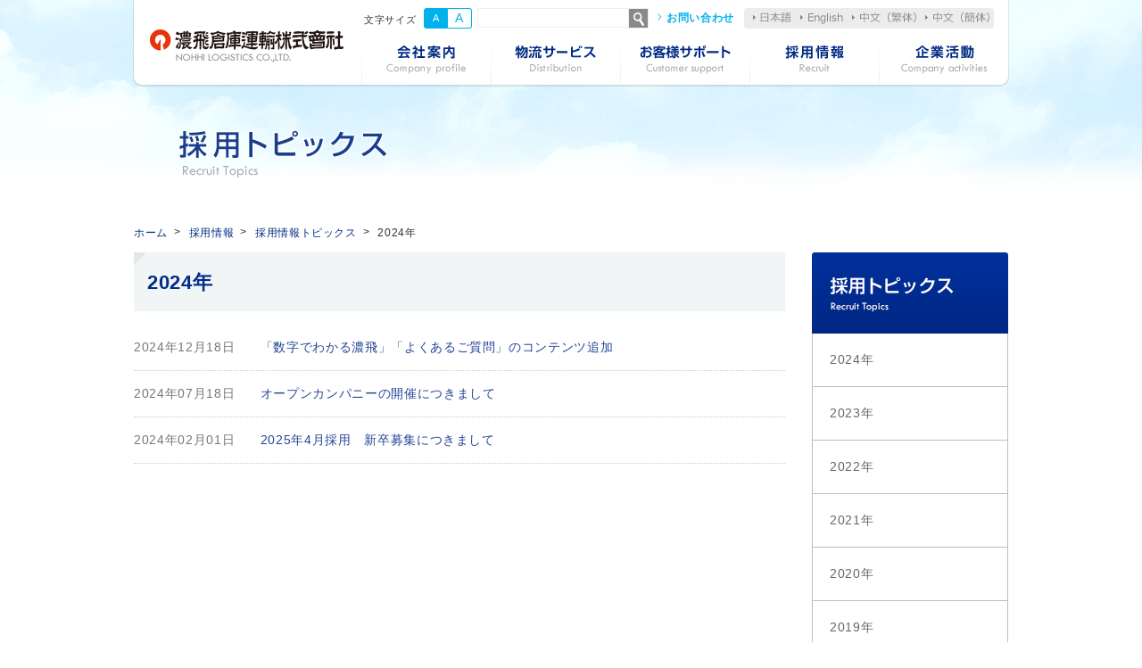

--- FILE ---
content_type: text/html; charset=UTF-8
request_url: https://www.nohhi.co.jp/recruit/topics/2024/
body_size: 28268
content:
<!doctype html>
<html lang="ja" prefix="og: http://ogp.me/ns#">
<head>
<!-- Google Tag Manager -->
<script>(function(w,d,s,l,i){w[l]=w[l]||[];w[l].push({'gtm.start':
new Date().getTime(),event:'gtm.js'});var f=d.getElementsByTagName(s)[0],
j=d.createElement(s),dl=l!='dataLayer'?'&l='+l:'';j.async=true;j.src=
'https://www.googletagmanager.com/gtm.js?id='+i+dl;f.parentNode.insertBefore(j,f);
})(window,document,'script','dataLayer','GTM-NZWC5GH');</script>
<!-- End Google Tag Manager -->
<meta charset="utf-8">

<meta name="viewport" content="width=device-width, initial-scale=1"><meta http-equiv="X-UA-Compatible" content="IE=edge">
<meta name="format-detection" content="telephone=no">
<link rel="stylesheet" href="https://www.nohhi.co.jp/nsuwp/wp-content/themes/nohhi/style.css?202404">
<link rel="stylesheet" href="https://www.nohhi.co.jp/nsuwp/wp-content/themes/nohhi/css/add.css">
<link rel="stylesheet" href="https://www.nohhi.co.jp/nsuwp/wp-content/themes/nohhi/add2.css">
<link rel="shortcut icon" href="https://www.nohhi.co.jp/nsuwp/wp-content/themes/nohhi/img/common/favicon.ico">
<link rel="apple-touch-icon" href="https://www.nohhi.co.jp/nsuwp/wp-content/themes/nohhi/img/common/icon.png">
<!--[if lte IE 8]><script src="https://www.nohhi.co.jp/nsuwp/wp-content/themes/nohhi/js/html5shiv.min.js"></script><![endif]-->
<!--[if lt IE 9]><script src="https://www.nohhi.co.jp/nsuwp/wp-content/themes/nohhi/js/css3-mediaqueries.js"></script><![endif]-->
<script type='text/javascript' src='https://www.nohhi.co.jp/nsuwp/wp-content/themes/nohhi/js/jquery.min.js'></script>
<title>2024 年 | 採用情報トピックス | 濃飛倉庫運輸株式会社</title>

		<!-- All in One SEO 4.9.1.1 - aioseo.com -->
	<meta name="robots" content="max-image-preview:large" />
	<link rel="canonical" href="https://www.nohhi.co.jp/recruit/topics/2024/" />
	<meta name="generator" content="All in One SEO (AIOSEO) 4.9.1.1" />
		<meta property="og:locale" content="ja_JP" />
		<meta property="og:site_name" content="濃飛倉庫運輸株式会社 | 総合物流企業として100年。信頼と実績で、お客様に最適なソリューションをご提供いたします。" />
		<meta property="og:type" content="website" />
		<meta property="og:title" content="採用情報トピックス | 濃飛倉庫運輸株式会社" />
		<meta property="og:url" content="https://www.nohhi.co.jp/recruit/topics/2024/" />
		<meta name="twitter:card" content="summary_large_image" />
		<meta name="twitter:title" content="採用情報トピックス | 濃飛倉庫運輸株式会社" />
		<script type="application/ld+json" class="aioseo-schema">
			{"@context":"https:\/\/schema.org","@graph":[{"@type":"BreadcrumbList","@id":"https:\/\/www.nohhi.co.jp\/recruit\/topics\/2024\/#breadcrumblist","itemListElement":[{"@type":"ListItem","@id":"https:\/\/www.nohhi.co.jp#listItem","position":1,"name":"\u30db\u30fc\u30e0","item":"https:\/\/www.nohhi.co.jp","nextItem":{"@type":"ListItem","@id":"https:\/\/www.nohhi.co.jp\/2024\/#listItem","name":2024}},{"@type":"ListItem","@id":"https:\/\/www.nohhi.co.jp\/2024\/#listItem","position":2,"name":2024,"previousItem":{"@type":"ListItem","@id":"https:\/\/www.nohhi.co.jp#listItem","name":"\u30db\u30fc\u30e0"}}]},{"@type":"CollectionPage","@id":"https:\/\/www.nohhi.co.jp\/recruit\/topics\/2024\/#collectionpage","url":"https:\/\/www.nohhi.co.jp\/recruit\/topics\/2024\/","name":"2024 \u5e74 | \u63a1\u7528\u60c5\u5831\u30c8\u30d4\u30c3\u30af\u30b9 | \u6fc3\u98db\u5009\u5eab\u904b\u8f38\u682a\u5f0f\u4f1a\u793e","inLanguage":"ja","isPartOf":{"@id":"https:\/\/www.nohhi.co.jp\/#website"},"breadcrumb":{"@id":"https:\/\/www.nohhi.co.jp\/recruit\/topics\/2024\/#breadcrumblist"}},{"@type":"Organization","@id":"https:\/\/www.nohhi.co.jp\/#organization","name":"\u6fc3\u98db\u5009\u5eab\u904b\u8f38\u682a\u5f0f\u4f1a\u793e","description":"\u7dcf\u5408\u7269\u6d41\u4f01\u696d\u3068\u3057\u3066100\u5e74\u3002\u4fe1\u983c\u3068\u5b9f\u7e3e\u3067\u3001\u304a\u5ba2\u69d8\u306b\u6700\u9069\u306a\u30bd\u30ea\u30e5\u30fc\u30b7\u30e7\u30f3\u3092\u3054\u63d0\u4f9b\u3044\u305f\u3057\u307e\u3059\u3002","url":"https:\/\/www.nohhi.co.jp\/","logo":{"@type":"ImageObject","url":"https:\/\/www.nohhi.co.jp\/nsuwp\/wp-content\/uploads\/2023\/03\/logo.png","@id":"https:\/\/www.nohhi.co.jp\/recruit\/topics\/2024\/#organizationLogo","width":434,"height":82},"image":{"@id":"https:\/\/www.nohhi.co.jp\/recruit\/topics\/2024\/#organizationLogo"}},{"@type":"WebSite","@id":"https:\/\/www.nohhi.co.jp\/#website","url":"https:\/\/www.nohhi.co.jp\/","name":"\u6fc3\u98db\u5009\u5eab\u904b\u8f38\u682a\u5f0f\u4f1a\u793e","alternateName":"\u6fc3\u98db\u5009\u5eab\u904b\u8f38\u682a\u5f0f\u4f1a\u793e","description":"\u7dcf\u5408\u7269\u6d41\u4f01\u696d\u3068\u3057\u3066100\u5e74\u3002\u4fe1\u983c\u3068\u5b9f\u7e3e\u3067\u3001\u304a\u5ba2\u69d8\u306b\u6700\u9069\u306a\u30bd\u30ea\u30e5\u30fc\u30b7\u30e7\u30f3\u3092\u3054\u63d0\u4f9b\u3044\u305f\u3057\u307e\u3059\u3002","inLanguage":"ja","publisher":{"@id":"https:\/\/www.nohhi.co.jp\/#organization"}}]}
		</script>
		<!-- All in One SEO -->

<link rel="alternate" type="application/rss+xml" title="濃飛倉庫運輸株式会社 &raquo; 採用情報トピックス フィード" href="https://www.nohhi.co.jp/recruit/topics/feed/" />
<style id='wp-img-auto-sizes-contain-inline-css' type='text/css'>
img:is([sizes=auto i],[sizes^="auto," i]){contain-intrinsic-size:3000px 1500px}
/*# sourceURL=wp-img-auto-sizes-contain-inline-css */
</style>
<style id='wp-block-library-inline-css' type='text/css'>
:root{--wp-block-synced-color:#7a00df;--wp-block-synced-color--rgb:122,0,223;--wp-bound-block-color:var(--wp-block-synced-color);--wp-editor-canvas-background:#ddd;--wp-admin-theme-color:#007cba;--wp-admin-theme-color--rgb:0,124,186;--wp-admin-theme-color-darker-10:#006ba1;--wp-admin-theme-color-darker-10--rgb:0,107,160.5;--wp-admin-theme-color-darker-20:#005a87;--wp-admin-theme-color-darker-20--rgb:0,90,135;--wp-admin-border-width-focus:2px}@media (min-resolution:192dpi){:root{--wp-admin-border-width-focus:1.5px}}.wp-element-button{cursor:pointer}:root .has-very-light-gray-background-color{background-color:#eee}:root .has-very-dark-gray-background-color{background-color:#313131}:root .has-very-light-gray-color{color:#eee}:root .has-very-dark-gray-color{color:#313131}:root .has-vivid-green-cyan-to-vivid-cyan-blue-gradient-background{background:linear-gradient(135deg,#00d084,#0693e3)}:root .has-purple-crush-gradient-background{background:linear-gradient(135deg,#34e2e4,#4721fb 50%,#ab1dfe)}:root .has-hazy-dawn-gradient-background{background:linear-gradient(135deg,#faaca8,#dad0ec)}:root .has-subdued-olive-gradient-background{background:linear-gradient(135deg,#fafae1,#67a671)}:root .has-atomic-cream-gradient-background{background:linear-gradient(135deg,#fdd79a,#004a59)}:root .has-nightshade-gradient-background{background:linear-gradient(135deg,#330968,#31cdcf)}:root .has-midnight-gradient-background{background:linear-gradient(135deg,#020381,#2874fc)}:root{--wp--preset--font-size--normal:16px;--wp--preset--font-size--huge:42px}.has-regular-font-size{font-size:1em}.has-larger-font-size{font-size:2.625em}.has-normal-font-size{font-size:var(--wp--preset--font-size--normal)}.has-huge-font-size{font-size:var(--wp--preset--font-size--huge)}.has-text-align-center{text-align:center}.has-text-align-left{text-align:left}.has-text-align-right{text-align:right}.has-fit-text{white-space:nowrap!important}#end-resizable-editor-section{display:none}.aligncenter{clear:both}.items-justified-left{justify-content:flex-start}.items-justified-center{justify-content:center}.items-justified-right{justify-content:flex-end}.items-justified-space-between{justify-content:space-between}.screen-reader-text{border:0;clip-path:inset(50%);height:1px;margin:-1px;overflow:hidden;padding:0;position:absolute;width:1px;word-wrap:normal!important}.screen-reader-text:focus{background-color:#ddd;clip-path:none;color:#444;display:block;font-size:1em;height:auto;left:5px;line-height:normal;padding:15px 23px 14px;text-decoration:none;top:5px;width:auto;z-index:100000}html :where(.has-border-color){border-style:solid}html :where([style*=border-top-color]){border-top-style:solid}html :where([style*=border-right-color]){border-right-style:solid}html :where([style*=border-bottom-color]){border-bottom-style:solid}html :where([style*=border-left-color]){border-left-style:solid}html :where([style*=border-width]){border-style:solid}html :where([style*=border-top-width]){border-top-style:solid}html :where([style*=border-right-width]){border-right-style:solid}html :where([style*=border-bottom-width]){border-bottom-style:solid}html :where([style*=border-left-width]){border-left-style:solid}html :where(img[class*=wp-image-]){height:auto;max-width:100%}:where(figure){margin:0 0 1em}html :where(.is-position-sticky){--wp-admin--admin-bar--position-offset:var(--wp-admin--admin-bar--height,0px)}@media screen and (max-width:600px){html :where(.is-position-sticky){--wp-admin--admin-bar--position-offset:0px}}

/*# sourceURL=wp-block-library-inline-css */
</style><style id='global-styles-inline-css' type='text/css'>
:root{--wp--preset--aspect-ratio--square: 1;--wp--preset--aspect-ratio--4-3: 4/3;--wp--preset--aspect-ratio--3-4: 3/4;--wp--preset--aspect-ratio--3-2: 3/2;--wp--preset--aspect-ratio--2-3: 2/3;--wp--preset--aspect-ratio--16-9: 16/9;--wp--preset--aspect-ratio--9-16: 9/16;--wp--preset--color--black: #000000;--wp--preset--color--cyan-bluish-gray: #abb8c3;--wp--preset--color--white: #ffffff;--wp--preset--color--pale-pink: #f78da7;--wp--preset--color--vivid-red: #cf2e2e;--wp--preset--color--luminous-vivid-orange: #ff6900;--wp--preset--color--luminous-vivid-amber: #fcb900;--wp--preset--color--light-green-cyan: #7bdcb5;--wp--preset--color--vivid-green-cyan: #00d084;--wp--preset--color--pale-cyan-blue: #8ed1fc;--wp--preset--color--vivid-cyan-blue: #0693e3;--wp--preset--color--vivid-purple: #9b51e0;--wp--preset--gradient--vivid-cyan-blue-to-vivid-purple: linear-gradient(135deg,rgb(6,147,227) 0%,rgb(155,81,224) 100%);--wp--preset--gradient--light-green-cyan-to-vivid-green-cyan: linear-gradient(135deg,rgb(122,220,180) 0%,rgb(0,208,130) 100%);--wp--preset--gradient--luminous-vivid-amber-to-luminous-vivid-orange: linear-gradient(135deg,rgb(252,185,0) 0%,rgb(255,105,0) 100%);--wp--preset--gradient--luminous-vivid-orange-to-vivid-red: linear-gradient(135deg,rgb(255,105,0) 0%,rgb(207,46,46) 100%);--wp--preset--gradient--very-light-gray-to-cyan-bluish-gray: linear-gradient(135deg,rgb(238,238,238) 0%,rgb(169,184,195) 100%);--wp--preset--gradient--cool-to-warm-spectrum: linear-gradient(135deg,rgb(74,234,220) 0%,rgb(151,120,209) 20%,rgb(207,42,186) 40%,rgb(238,44,130) 60%,rgb(251,105,98) 80%,rgb(254,248,76) 100%);--wp--preset--gradient--blush-light-purple: linear-gradient(135deg,rgb(255,206,236) 0%,rgb(152,150,240) 100%);--wp--preset--gradient--blush-bordeaux: linear-gradient(135deg,rgb(254,205,165) 0%,rgb(254,45,45) 50%,rgb(107,0,62) 100%);--wp--preset--gradient--luminous-dusk: linear-gradient(135deg,rgb(255,203,112) 0%,rgb(199,81,192) 50%,rgb(65,88,208) 100%);--wp--preset--gradient--pale-ocean: linear-gradient(135deg,rgb(255,245,203) 0%,rgb(182,227,212) 50%,rgb(51,167,181) 100%);--wp--preset--gradient--electric-grass: linear-gradient(135deg,rgb(202,248,128) 0%,rgb(113,206,126) 100%);--wp--preset--gradient--midnight: linear-gradient(135deg,rgb(2,3,129) 0%,rgb(40,116,252) 100%);--wp--preset--font-size--small: 13px;--wp--preset--font-size--medium: 20px;--wp--preset--font-size--large: 36px;--wp--preset--font-size--x-large: 42px;--wp--preset--spacing--20: 0.44rem;--wp--preset--spacing--30: 0.67rem;--wp--preset--spacing--40: 1rem;--wp--preset--spacing--50: 1.5rem;--wp--preset--spacing--60: 2.25rem;--wp--preset--spacing--70: 3.38rem;--wp--preset--spacing--80: 5.06rem;--wp--preset--shadow--natural: 6px 6px 9px rgba(0, 0, 0, 0.2);--wp--preset--shadow--deep: 12px 12px 50px rgba(0, 0, 0, 0.4);--wp--preset--shadow--sharp: 6px 6px 0px rgba(0, 0, 0, 0.2);--wp--preset--shadow--outlined: 6px 6px 0px -3px rgb(255, 255, 255), 6px 6px rgb(0, 0, 0);--wp--preset--shadow--crisp: 6px 6px 0px rgb(0, 0, 0);}:where(.is-layout-flex){gap: 0.5em;}:where(.is-layout-grid){gap: 0.5em;}body .is-layout-flex{display: flex;}.is-layout-flex{flex-wrap: wrap;align-items: center;}.is-layout-flex > :is(*, div){margin: 0;}body .is-layout-grid{display: grid;}.is-layout-grid > :is(*, div){margin: 0;}:where(.wp-block-columns.is-layout-flex){gap: 2em;}:where(.wp-block-columns.is-layout-grid){gap: 2em;}:where(.wp-block-post-template.is-layout-flex){gap: 1.25em;}:where(.wp-block-post-template.is-layout-grid){gap: 1.25em;}.has-black-color{color: var(--wp--preset--color--black) !important;}.has-cyan-bluish-gray-color{color: var(--wp--preset--color--cyan-bluish-gray) !important;}.has-white-color{color: var(--wp--preset--color--white) !important;}.has-pale-pink-color{color: var(--wp--preset--color--pale-pink) !important;}.has-vivid-red-color{color: var(--wp--preset--color--vivid-red) !important;}.has-luminous-vivid-orange-color{color: var(--wp--preset--color--luminous-vivid-orange) !important;}.has-luminous-vivid-amber-color{color: var(--wp--preset--color--luminous-vivid-amber) !important;}.has-light-green-cyan-color{color: var(--wp--preset--color--light-green-cyan) !important;}.has-vivid-green-cyan-color{color: var(--wp--preset--color--vivid-green-cyan) !important;}.has-pale-cyan-blue-color{color: var(--wp--preset--color--pale-cyan-blue) !important;}.has-vivid-cyan-blue-color{color: var(--wp--preset--color--vivid-cyan-blue) !important;}.has-vivid-purple-color{color: var(--wp--preset--color--vivid-purple) !important;}.has-black-background-color{background-color: var(--wp--preset--color--black) !important;}.has-cyan-bluish-gray-background-color{background-color: var(--wp--preset--color--cyan-bluish-gray) !important;}.has-white-background-color{background-color: var(--wp--preset--color--white) !important;}.has-pale-pink-background-color{background-color: var(--wp--preset--color--pale-pink) !important;}.has-vivid-red-background-color{background-color: var(--wp--preset--color--vivid-red) !important;}.has-luminous-vivid-orange-background-color{background-color: var(--wp--preset--color--luminous-vivid-orange) !important;}.has-luminous-vivid-amber-background-color{background-color: var(--wp--preset--color--luminous-vivid-amber) !important;}.has-light-green-cyan-background-color{background-color: var(--wp--preset--color--light-green-cyan) !important;}.has-vivid-green-cyan-background-color{background-color: var(--wp--preset--color--vivid-green-cyan) !important;}.has-pale-cyan-blue-background-color{background-color: var(--wp--preset--color--pale-cyan-blue) !important;}.has-vivid-cyan-blue-background-color{background-color: var(--wp--preset--color--vivid-cyan-blue) !important;}.has-vivid-purple-background-color{background-color: var(--wp--preset--color--vivid-purple) !important;}.has-black-border-color{border-color: var(--wp--preset--color--black) !important;}.has-cyan-bluish-gray-border-color{border-color: var(--wp--preset--color--cyan-bluish-gray) !important;}.has-white-border-color{border-color: var(--wp--preset--color--white) !important;}.has-pale-pink-border-color{border-color: var(--wp--preset--color--pale-pink) !important;}.has-vivid-red-border-color{border-color: var(--wp--preset--color--vivid-red) !important;}.has-luminous-vivid-orange-border-color{border-color: var(--wp--preset--color--luminous-vivid-orange) !important;}.has-luminous-vivid-amber-border-color{border-color: var(--wp--preset--color--luminous-vivid-amber) !important;}.has-light-green-cyan-border-color{border-color: var(--wp--preset--color--light-green-cyan) !important;}.has-vivid-green-cyan-border-color{border-color: var(--wp--preset--color--vivid-green-cyan) !important;}.has-pale-cyan-blue-border-color{border-color: var(--wp--preset--color--pale-cyan-blue) !important;}.has-vivid-cyan-blue-border-color{border-color: var(--wp--preset--color--vivid-cyan-blue) !important;}.has-vivid-purple-border-color{border-color: var(--wp--preset--color--vivid-purple) !important;}.has-vivid-cyan-blue-to-vivid-purple-gradient-background{background: var(--wp--preset--gradient--vivid-cyan-blue-to-vivid-purple) !important;}.has-light-green-cyan-to-vivid-green-cyan-gradient-background{background: var(--wp--preset--gradient--light-green-cyan-to-vivid-green-cyan) !important;}.has-luminous-vivid-amber-to-luminous-vivid-orange-gradient-background{background: var(--wp--preset--gradient--luminous-vivid-amber-to-luminous-vivid-orange) !important;}.has-luminous-vivid-orange-to-vivid-red-gradient-background{background: var(--wp--preset--gradient--luminous-vivid-orange-to-vivid-red) !important;}.has-very-light-gray-to-cyan-bluish-gray-gradient-background{background: var(--wp--preset--gradient--very-light-gray-to-cyan-bluish-gray) !important;}.has-cool-to-warm-spectrum-gradient-background{background: var(--wp--preset--gradient--cool-to-warm-spectrum) !important;}.has-blush-light-purple-gradient-background{background: var(--wp--preset--gradient--blush-light-purple) !important;}.has-blush-bordeaux-gradient-background{background: var(--wp--preset--gradient--blush-bordeaux) !important;}.has-luminous-dusk-gradient-background{background: var(--wp--preset--gradient--luminous-dusk) !important;}.has-pale-ocean-gradient-background{background: var(--wp--preset--gradient--pale-ocean) !important;}.has-electric-grass-gradient-background{background: var(--wp--preset--gradient--electric-grass) !important;}.has-midnight-gradient-background{background: var(--wp--preset--gradient--midnight) !important;}.has-small-font-size{font-size: var(--wp--preset--font-size--small) !important;}.has-medium-font-size{font-size: var(--wp--preset--font-size--medium) !important;}.has-large-font-size{font-size: var(--wp--preset--font-size--large) !important;}.has-x-large-font-size{font-size: var(--wp--preset--font-size--x-large) !important;}
/*# sourceURL=global-styles-inline-css */
</style>

<style id='classic-theme-styles-inline-css' type='text/css'>
/*! This file is auto-generated */
.wp-block-button__link{color:#fff;background-color:#32373c;border-radius:9999px;box-shadow:none;text-decoration:none;padding:calc(.667em + 2px) calc(1.333em + 2px);font-size:1.125em}.wp-block-file__button{background:#32373c;color:#fff;text-decoration:none}
/*# sourceURL=/wp-includes/css/classic-themes.min.css */
</style>
<link rel='stylesheet' id='wp-pagenavi-css' href='https://www.nohhi.co.jp/nsuwp/wp-content/plugins/wp-pagenavi/pagenavi-css.css?ver=2.70' type='text/css' media='all' />
</head>
<body id="recruit_topics">
<!-- Google Tag Manager (noscript) -->
<noscript><iframe src="https://www.googletagmanager.com/ns.html?id=GTM-NZWC5GH"
height="0" width="0" style="display:none;visibility:hidden"></iframe></noscript>
<!-- End Google Tag Manager (noscript) -->
<div class="animsition">
<div id="wrapper">
	<header id="header" class="sb-slide">
		<h1><a href="/"><img src="https://www.nohhi.co.jp/nsuwp/wp-content/themes/nohhi/img/common/logo.png" alt="濃飛倉庫運輸株式会社" width="217" height="41"></a></h1>
		<!--<p class="btnSearchSp">検索</p>-->
		<p class="sb-toggle-right">メニュー</p>
		<dl class="fontSize" id="fontSizeChange">
			<dt>文字サイズ</dt>
			<dd class="fontS"><a href="#font" title="フォント小">A</a></dd>
			<dd class="fontL"><a href="#font" title="フォント大">A</a></dd>
		</dl>

		<div class="search-box">
			<form role="search" method="get" class="search-form" action="https://www.nohhi.co.jp/">
				<input type="search" class="search-field" value="" name="s" />
				<button type="submit" class="search-submit" value="検索"></button>
			</form>
		</div>

		<a href="/contact/" class="contact">お問い合わせ</a>
		<ul class="langNav">
			<li class="lNav01"><olang><a href="/">日本語</a></olang></li>
			<li class="lNav02"><a href="https://honyaku.j-server.com/LUCNOHHIAI/ns/tl_ex.cgi?SURL=https://honyaku.j-server.com/LUCNOHHIAI/ns/warning_mess4.cgi%3furl=https://www.nohhi.co.jp/%26target=_top&SLANG=ja&TLANG=en&XMODE=0">English</a></li>
			<li class="lNav03"><a href="https://honyaku.j-server.com/LUCNOHHIAI/ns/tl_ex.cgi?SURL=https://honyaku.j-server.com/LUCNOHHIAI/ns/warning_mess4.cgi%3furl=https://www.nohhi.co.jp/%26target=_top&SLANG=ja&TLANG=zh&XMODE=0">中文（繁体）</a></li>
			<li class="lNav04"><a href="https://honyaku.j-server.com/LUCNOHHIAI/ns/tl_ex.cgi?SURL=https://honyaku.j-server.com/LUCNOHHIAI/ns/warning_mess4.cgi%3furl=https://www.nohhi.co.jp/%26target=_top&SLANG=ja&TLANG=zhb&XMODE=0">中文（簡体）</a></li>
		</ul>
		<nav class="mainNav">
			<ul class="gNav">
				<li class="gNav01"><a href="/company/">会社案内</a></li>
				<li class="gNav02"><a href="/distribution/">物流サービス</a></li>
				<li class="gNav03"><a href="/support/">お客様サポート</a></li>
				<li class="gNav04"><a href="/recruit/">採用情報</a></li>
				<li class="gNav05"><a href="/activity/">企業活動</a></li>
			</ul>
		</nav>
	</header>

<div id="sb-site">
				<div id="contents">	
		<nav class="breadCrumbs">
			<ol>
				<li><a href="https://www.nohhi.co.jp/">ホーム</a></li>
								<li><a href="/recruit/">採用情報</a></li>
												<li><a href="/recruit/topics/">採用情報トピックス</a></li>
				<li>2024年</li>
							</ol>
		</nav>
		<article>
		<div class="catTit">
			<h1>採用情報トピックス</h1>
		</div><!--/.catTit_end-->
		<div id="main">
							<h2 style="margin-top:0;">2024年</h2>				<ul class="newsList">
										
		
	<li><a href="https://www.nohhi.co.jp/recruit/topics/2024/12/18/14364/">		<div class="date">2024年12月18日</div>
		<div class="tit">「数字でわかる濃飛」「よくあるご質問」のコンテンツ追加</div>
	</a></li>										
		
	<li><a href="https://www.nohhi.co.jp/recruit/topics/2024/07/18/13206/">		<div class="date">2024年07月18日</div>
		<div class="tit">オープンカンパニーの開催につきまして</div>
	</a></li>										
		
	<li><a href="https://www.nohhi.co.jp/recruit/topics/2024/02/01/12215/">		<div class="date">2024年02月01日</div>
		<div class="tit">2025年4月採用　新卒募集につきまして</div>
	</a></li>								</ul>
				
		</div><!--/#main_end-->
		</article>
	
	<div id="sub">
									<section class="subMenu">
			<h3><a href="/recruit/topics/">採用情報トピックス</a></h3>
			<ul class="subMenuList">
					<li><a href='https://www.nohhi.co.jp/recruit/topics/2024/' aria-current="page">2024年</a></li>
	<li><a href='https://www.nohhi.co.jp/recruit/topics/2023/'>2023年</a></li>
	<li><a href='https://www.nohhi.co.jp/recruit/topics/2022/'>2022年</a></li>
	<li><a href='https://www.nohhi.co.jp/recruit/topics/2021/'>2021年</a></li>
	<li><a href='https://www.nohhi.co.jp/recruit/topics/2020/'>2020年</a></li>
	<li><a href='https://www.nohhi.co.jp/recruit/topics/2019/'>2019年</a></li>
	<li><a href='https://www.nohhi.co.jp/recruit/topics/2018/'>2018年</a></li>
	<li><a href='https://www.nohhi.co.jp/recruit/topics/2017/'>2017年</a></li>
	<li><a href='https://www.nohhi.co.jp/recruit/topics/2016/'>2016年</a></li>
			</ul>
		</section>
		
			
		</div><!--/#sub_end-->	</div><!-- /#contents-->
 		  <div class="footerContact2">
    <div class="inner">
      <section>
        <h3>物流相談、お見積り、営業、採用、<br class="spOnly">企業情報などのお問い合わせ</h3>
        <p>まずはお気軽にお問い合わせください</p>
        <p class="btn"><a href="/contact/"><span>お問い合わせフォーム</span></a></p>
      </section>
      <section class="telBox">
        <div class="titBox">
          <h3>お電話でのお問い合わせ</h3>
          <p>お急ぎのご用件、集荷、配達のご依頼等は最寄りの営業拠点へ</p>
        </div>
        <p class="btnStyle02"><a href="/company/branch/"><span>最寄りの事業所を見る</span></a></p>
      </section>
    </div><!--/.inner_end-->
	</div><!--/.footerContact2_end-->
  	<footer>
		<ul class="footerNav inner">
			<li><a href="/disclaimer/">免責事項</a></li>
			<li><a href="/privacy/">個人情報保護方針</a></li>
			<li><a href="/sitemap/">サイトマップ</a></li>
		</ul>
		<div class="footerBtm">
			<div class="inner">
				<p class="pageTop"><a href="#wrapper">ページの先頭へ</a></p>
				<a href="/" class="logo"><img src="https://www.nohhi.co.jp/nsuwp/wp-content/themes/nohhi/img/common/logo.png" alt="濃飛倉庫運輸株式会社" width="217" height="41"></a>
				<p id="copyright"><small>&copy;2016 NOHHI LOGISTICS CO., LTD.</small></p>
			</div><!--/.inner_end-->
		</div><!--/.footerBtm_end-->
	</footer>
</div><!-- /#sb-site-->
</div><!-- /.wrapper-->
</div><!-- /.animsition-->
<div class="sb-slidebar sb-right sb-style-overlay">

	<ul class="gNav">
		<li class="gNav00"><a href="/">HOME</a></li>
		<li class="gNav01"><a href="/company/">会社案内</a></li>
		<li class="gNav02"><a href="/distribution/">物流サービス</a></li>
		<li class="gNav03"><a href="/support/">お客様サポート</a></li>
		<li class="gNav04"><a href="/recruit/">採用情報</a></li>
		<li class="gNav05"><a href="/activity/">企業活動</a></li>
	</ul>
	<a href="/contact/" class="contact">お問い合わせ</a>
	<ul class="langNav">
       <li><olang><a href="/">日本語</a></olang></li>
       <li><a href="https://honyaku.j-server.com/LUCNOHHIAI/ns/tl_ex.cgi?SURL=https://honyaku.j-server.com/LUCNOHHIAI/ns/warning_mess4.cgi%3furl=https://www.nohhi.co.jp/%26target=_top&SLANG=ja&TLANG=en&XMODE=0">English</a></li>
			<li><a href="https://honyaku.j-server.com/LUCNOHHIAI/ns/tl_ex.cgi?SURL=https://honyaku.j-server.com/LUCNOHHIAI/ns/warning_mess4.cgi%3furl=https://www.nohhi.co.jp/%26target=_top&SLANG=ja&TLANG=zh&XMODE=0">中文（繁体）</a></li>
			<li><a href="https://honyaku.j-server.com/LUCNOHHIAI/ns/tl_ex.cgi?SURL=https://honyaku.j-server.com/LUCNOHHIAI/ns/warning_mess4.cgi%3furl=https://www.nohhi.co.jp/%26target=_top&SLANG=ja&TLANG=zhb&XMODE=0">中文（簡体）</a></li>
	</ul>

	<div class="search-box">
		<form role="search" method="get" class="search-form" action="ドメイン">
			<input type="search" class="search-field" value="" name="s" />
			<button type="submit" class="search-submit" value="検索"></button>
		</form>
	</div>
	<a href="#" class="sb-close">× Close</a>
</div>
<script type="text/javascript" src="https://www.nohhi.co.jp/nsuwp/wp-content/themes/nohhi/js/jquery.cookie.js"></script>
<script type="text/javascript" src="https://www.nohhi.co.jp/nsuwp/wp-content/themes/nohhi/js/jquery.easing.js"></script>
<script type="text/javascript" src="https://www.nohhi.co.jp/nsuwp/wp-content/themes/nohhi/js/common.js"></script>
<script type="text/javascript" src="https://www.nohhi.co.jp/nsuwp/wp-content/themes/nohhi/js/jquery.matchHeight-min.js"></script>
<script src="https://www.nohhi.co.jp/nsuwp/wp-content/themes/nohhi/js/slidebars.js"></script>
<script>
(function($) {
	$(document).ready(function() {
		$.slidebars();
	});
}) (jQuery);
</script>
<script type="text/javascript" src="https://www.nohhi.co.jp/nsuwp/wp-content/themes/nohhi/js/jquery.textresizer.min.js"></script>
<script type="text/javascript">
$(document).ready(function() {
$("#fontSizeChange a").textresizer({
	target: "#main",
	type: "fontSize",
	sizes: [ "100%", "110%"],
	selectedIndex: 0
});
});
</script>

  <script type="speculationrules">
{"prefetch":[{"source":"document","where":{"and":[{"href_matches":"/*"},{"not":{"href_matches":["/nsuwp/wp-*.php","/nsuwp/wp-admin/*","/nsuwp/wp-content/uploads/*","/nsuwp/wp-content/*","/nsuwp/wp-content/plugins/*","/nsuwp/wp-content/themes/nohhi/*","/*\\?(.+)"]}},{"not":{"selector_matches":"a[rel~=\"nofollow\"]"}},{"not":{"selector_matches":".no-prefetch, .no-prefetch a"}}]},"eagerness":"conservative"}]}
</script>
<script type="module"  src="https://www.nohhi.co.jp/nsuwp/wp-content/plugins/all-in-one-seo-pack/dist/Lite/assets/table-of-contents.95d0dfce.js?ver=4.9.1.1" id="aioseo/js/src/vue/standalone/blocks/table-of-contents/frontend.js-js"></script>
</body>
</html>

<!-- Dynamic page generated in 0.215 seconds. -->
<!-- Cached page generated by WP-Super-Cache on 2026-01-27 03:22:12 -->

<!-- super cache -->

--- FILE ---
content_type: text/css
request_url: https://www.nohhi.co.jp/nsuwp/wp-content/themes/nohhi/style.css?202404
body_size: 167905
content:
@charset "UTF-8";
/*
Theme Name: www.nohhi.co.jp
Author: NOHHI LOGISTICS CO., LTD
*/
html, body, div, span, applet, object, iframe,
h1, h2, h3, h4, h5, h6, p, blockquote, pre,
a, abbr, acronym, address, big, cite, code,
del, dfn, em, img, ins, kbd, q, s, samp,
small, strike, strong, sub, sup, tt, var,
b, u, i, center,
dl, dt, dd, ol, ul, li,
fieldset, form, label, legend,
table, caption, tbody, tfoot, thead, tr, th, td,
article, aside, canvas, details, embed,
figure, figcaption, footer, header, hgroup,
menu, nav, output, ruby, section, summary,
time, mark, audio, video {
  margin: 0;
  padding: 0;
  border: 0;
  font: inherit;
  font-size: 100%;
  vertical-align: baseline; }

html {
  line-height: 1; }

ol, ul {
  list-style: none; }

table {
  border-collapse: collapse;
  border-spacing: 0; }

caption, th, td {
  text-align: left;
  font-weight: normal;
  vertical-align: middle; }

q, blockquote {
  quotes: none; }
  q:before, q:after, blockquote:before, blockquote:after {
    content: "";
    content: none; }

a img {
  border: none; }

article, aside, details, figcaption, figure, footer, header, hgroup, main, menu, nav, section, summary {
  display: block; }

/* base
-----------------------------------*/
.sb-slidebar {
  display: none; }

#sb-site, .sb-site-container {
  background-color: #ffffff; }

body {
  margin: 0;
  padding: 0;
  background: #fff;
  color: #333;
  font-size: 82%;
  font-family: "メイリオ", "Meiryo", verdana, "ヒラギノ角ゴ Pro W3", "Hiragino Kaku Gothic Pro", Osaka, "ＭＳ Ｐゴシック", "MS PGothic", Sans-Serif;
  line-height: 2;
  -webkit-text-size-adjust: none; }

a {
  text-decoration: none;
  color: #264599;
  -webkit-transition: all 0.5s;
  transition: all 0.5s; }
  a img {
    -webkit-transition: all 0.5s;
    transition: all 0.5s; }

@media screen and (max-width: 736px) {
  img {
    max-width: 100%;
    height: auto;
    vertical-align: middle; } }
input[type="button"], input[type="submit"] {
  -webkit-appearance: none; }

/* SP slide menu
-----------------------------------*/
.sb-slidebar {
  background: #4160a2;
  color: #fff;
  font-size: 92%; }
  .sb-slidebar a {
    display: block;
    padding: 10px;
    color: #fff; }
  .sb-slidebar .search-box {
    position: relative;
    height: 24px;
    padding: 10px; }
  .sb-slidebar input.search-field {
    position: absolute;
    top: 0;
    left: 0;
    width: 150px;
    -webkit-box-sizing: border-box;
            box-sizing: border-box;
    padding: 2px 3px 2px;
    border: 1px solid #eeeeee;
    border-radius: 0;
    -webkit-appearance: none;
    background: #fff;
    font-size: 100%; }
    .sb-slidebar input.search-field:focus {
      outline: none; }
  .sb-slidebar .search-submit {
    position: absolute;
    top: 2px;
    left: 151px;
    width: 21px;
    height: 0;
    padding-top: 21px;
    border: none;
    border-radius: 0;
    overflow: hidden;
    background: url(img/common/btn-search.png) no-repeat 0 0; }
    .sb-slidebar .search-submit:focus {
      outline: none; }
  .sb-slidebar a.sb-close {
    text-align: right; }
  .sb-slidebar ul {
    border-top: 1px solid #788ebd; }
    .sb-slidebar ul li {
      border-bottom: 1px solid #788ebd; }
  .sb-slidebar ul.langNav {
    *zoom: 1; }
    .sb-slidebar ul.langNav:after {
      content: "";
      display: table;
      clear: both; }
    .sb-slidebar ul.langNav li {
      float: left;
      width: 50%;
      -webkit-box-sizing: border-box;
              box-sizing: border-box; }
      .sb-slidebar ul.langNav li:nth-child(odd) {
        border-right: 1px solid #788ebd; }

/*=================================
	PC対応
===================================*/
@media print, screen and (min-width: 737px) {
  /* base
  -----------------------------------*/
  .sb-slidebar {
    display: none; }

  #sb-site, .sb-site-container {
    background-color: transparent; }

  body {
    line-height: 2;
    min-width: 1000px !important;
    max-width: 100%;
    min-height: 100%;
    letter-spacing: 0.05em;
    -webkit-print-color-adjust: exact; }

  /* プリント対応
  -----------------------------------*/ }
@media print {
  body {
    width: 1000px !important;
    -webkit-print-color-adjust: exact; } }
@media print, screen and (min-width: 737px) {
  .inner {
    width: 980px;
    margin: 0 auto; }

  #contents {
    *zoom: 1;
    width: 980px;
    margin: 0 auto; }
    #contents:after {
      content: "";
      display: table;
      clear: both; } }
#wrapper {
  padding-top: 53px; }

/* header
-----------------------------------*/
header#header {
  position: fixed;
  top: 0;
  left: 0;
  width: 100%;
  height: 53px;
  -webkit-box-sizing: border-box;
          box-sizing: border-box;
  padding: 15px 10px 5px;
  -webkit-box-shadow: 0 1px 1px 0 rgba(0, 0, 0, 0.15);
  box-shadow: 0 1px 1px 0 rgba(0, 0, 0, 0.15);
  background: #fff;
  z-index: 9999; }
  header#header h1 {
    width: 150px; }
  header#header p.btnSearchSp {
    position: absolute;
    top: 6px;
    right: 93px;
    width: 31px;
    height: 31px;
    line-height: 31px;
    vertical-align: middle;
    background: #888888;
    color: #fff;
    font-size: 85%;
    text-align: center; }
  header#header p.sb-toggle-right {
    position: absolute;
    top: 10px;
    right: 6px;
    width: 90px;
    height: 31px;
    padding: 3px 5px 5px 27px;
    -webkit-box-sizing: border-box;
            box-sizing: border-box;
    background: #4160a2 url(img/common/ico-sp-menu.png) no-repeat 7px 0.75em;
    background-size: 15px auto;
    color: #fff;
    font-size: 92%;
    font-weight: bold;
    text-shadow: 1px 1px 1px rgba(0, 0, 0, 0.25);
    cursor: pointer; }
  header#header .fontSize,
  header#header .search-box,
  header#header .contact,
  header#header .langNav,
  header#header .mainNav {
    display: none; }
  header#header .searchOn {
    display: block !important;
    position: absolute;
    top: 45px;
    right: 50px;
    width: 180px;
    padding: 5px;
    background: #fff;
    border: 1px solid #000; }
    header#header .searchOn:before {
      content: "";
      position: absolute;
      top: -6px;
      left: 50%;
      margin-left: 25px;
      display: block;
      width: 0px;
      height: 0px;
      border-style: solid;
      border-width: 0 9px 9px 9px;
      border-color: transparent transparent #fff transparent;
      z-index: 0; }
    header#header .searchOn:after {
      content: "";
      position: absolute;
      top: -7px;
      left: 50%;
      margin-left: 25px;
      display: block;
      width: 0px;
      height: 0px;
      border-style: solid;
      border-width: 0 9px 9px 9px;
      border-color: transparent transparent #000 transparent;
      z-index: -1; }
    header#header .searchOn .search-field {
      padding: 3px;
      border: 1px solid #eee;
      font-size: 92%; }

/*=================================
	PC対応
===================================*/
@media print, screen and (min-width: 737px) {
  #wrapper {
    padding-top: 95px;
    background: url(img/common/bg-cat_tit.png) no-repeat 50% 0; }

  /* header
  -----------------------------------*/
  header#header {
    top: 0;
    left: 50%;
    width: 980px;
    height: 95px;
    margin: 0 auto;
    margin-left: -490px;
    -webkit-box-sizing: border-box;
            box-sizing: border-box;
    padding: 0;
    border-bottom-left-radius: 9px;
    border-bottom-right-radius: 9px;
    -webkit-box-shadow: 0 1px 1px 1px rgba(0, 0, 0, 0.1);
    box-shadow: 0 1px 1px 1px rgba(0, 0, 0, 0.1);
    background: #fff;
    z-index: 999; }
    header#header h1 {
      width: 217px;
      padding-top: 31px;
      margin: 0 0 0 18px; }
    header#header p.sb-toggle-right {
      display: none; }
    header#header .fontSize,
    header#header .search-box,
    header#header .contact,
    header#header .langNav,
    header#header .mainNav {
      display: block;
      position: absolute; }
    header#header .fontSize {
      *zoom: 1;
      top: 9px;
      left: 258px;
      border-bottom-left-radius: 3px;
      border-bottom-right-radius: 3px;
      font-size: 85%; }
      header#header .fontSize:after {
        content: "";
        display: table;
        clear: both; }
      header#header .fontSize dt {
        float: left;
        width: 6em;
        padding-top: 2px; }
      header#header .fontSize dd {
        float: left;
        width: 27px;
        height: 21px;
        line-height: 21px;
        vertical-align: middle;
        -webkit-box-sizing: border-box;
                box-sizing: border-box;
        text-align: center; }
        header#header .fontSize dd a {
          display: block;
          border: 1px solid #00b1eb;
          color: #00b1eb; }
          header#header .fontSize dd a:hover {
            background: #ebfaff; }
          header#header .fontSize dd a.textresizer-active {
            background: #00b1eb;
            color: #fff; }
        header#header .fontSize dd.fontS a {
          border-top-left-radius: 3px;
          border-bottom-left-radius: 3px;
          font-size: 100%; }
        header#header .fontSize dd.fontL a {
          border-left: none;
          border-top-right-radius: 3px;
          border-bottom-right-radius: 3px;
          font-size: 123%; }
    header#header .search-box {
      top: 9px;
      left: 385px; }
      header#header .search-box input.search-field {
        position: absolute;
        top: 0;
        left: 0;
        width: 170px;
        -webkit-box-sizing: border-box;
                box-sizing: border-box;
        padding: 3px 3px 2px 1px;
        border: 1px solid #eeeeee;
        border-radius: 0;
        -webkit-appearance: none;
        background: #fff;
        font-size: 100%; }
        header#header .search-box input.search-field:focus {
          outline: none; }
      header#header .search-box .search-submit {
        position: absolute;
        top: 0;
        left: 169px;
        width: 23px;
        height: 0;
        padding: 21px 0 0;
        border: 1px solid #eeeeee;
        border-radius: 0;
        vertical-align: middle;
        overflow: hidden;
        background: url(img/common/btn-search.png) no-repeat 0 0;
        cursor: pointer;
        -webkit-transition: all 0.5s;
        transition: all 0.5s; }
        header#header .search-box .search-submit:hover {
          background-image: url(img/common/btn-search_on.png); }
        header#header .search-box .search-submit:focus {
          outline: none; }
    header#header .contact {
      top: 8px;
      left: 587px;
      padding-left: 10px;
      background: url(img/common/ico-arrow-s.png) no-repeat 0 0.6em;
      color: #00b1eb;
      font-weight: bold;
      font-size: 92%; }
      header#header .contact:hover {
        color: #76cbe7; }
    header#header .langNav {
      top: 9px;
      right: 16px;
      width: 280px;
      -webkit-box-sizing: border-box;
              box-sizing: border-box;
      padding: 5px 0 5px 10px;
      background: #ececec;
      border-radius: 4px;
      *zoom: 1; }
      header#header .langNav:after {
        content: "";
        display: table;
        clear: both; }
      header#header .langNav li {
        display: inline;
        float: left;
        margin-left: 10px; }
        header#header .langNav li:first-child {
          margin-left: 0px; }
        header#header .langNav li a {
          display: block;
          width: 100%;
          height: 0;
          overflow: hidden;
          background-position: 0 0;
          background-repeat: no-repeat; }
      header#header .langNav li.lNav01 {
        width: 43px;
        height: 11px; }
        header#header .langNav li.lNav01 a {
          padding-top: 11px;
          background-image: url("img/common/nav-l01.png"); }
          header#header .langNav li.lNav01 a.on, header#header .langNav li.lNav01 a:hover {
            background-image: url("img/common/nav-l01_on.png"); }
      header#header .langNav li.lNav02 {
        width: 48px;
        height: 13px; }
        header#header .langNav li.lNav02 a {
          padding-top: 13px;
          background-image: url("img/common/nav-l02.png"); }
          header#header .langNav li.lNav02 a.on, header#header .langNav li.lNav02 a:hover {
            background-image: url("img/common/nav-l02_on.png"); }
      header#header .langNav li.lNav03 {
        width: 72px;
        height: 11px; }
        header#header .langNav li.lNav03 a {
          padding-top: 11px;
          background-image: url("img/common/nav-l03.png"); }
          header#header .langNav li.lNav03 a.on, header#header .langNav li.lNav03 a:hover {
            background-image: url("img/common/nav-l03_on.png"); }
      header#header .langNav li.lNav04 {
        width: 72px;
        height: 11px; }
        header#header .langNav li.lNav04 a {
          padding-top: 11px;
          background-image: url("img/common/nav-l04.png"); }
          header#header .langNav li.lNav04 a.on, header#header .langNav li.lNav04 a:hover {
            background-image: url("img/common/nav-l04_on.png"); }
    header#header .mainNav {
      top: 42px;
      left: 255px; }
    header#header ul.gNav {
      *zoom: 1; }
      header#header ul.gNav:after {
        content: "";
        display: table;
        clear: both; }
      header#header ul.gNav li {
        display: inline;
        float: left; }
        header#header ul.gNav li:first-child {
          margin-left: 0px; }
        header#header ul.gNav li a {
          display: block;
          width: 100%;
          height: 0;
          overflow: hidden;
          background-position: 0 0;
          background-repeat: no-repeat; }
      header#header ul.gNav li.gNav01 {
        width: 145px;
        height: 53px; }
        header#header ul.gNav li.gNav01 a {
          padding-top: 53px;
          background-image: url("img/common/nav-g01.png"); }
          header#header ul.gNav li.gNav01 a.on, header#header ul.gNav li.gNav01 a:hover {
            background-image: url("img/common/nav-g01_on.png"); }
      header#header ul.gNav li.gNav02 {
        width: 145px;
        height: 53px; }
        header#header ul.gNav li.gNav02 a {
          padding-top: 53px;
          background-image: url("img/common/nav-g02.png"); }
          header#header ul.gNav li.gNav02 a.on, header#header ul.gNav li.gNav02 a:hover {
            background-image: url("img/common/nav-g02_on.png"); }
      header#header ul.gNav li.gNav03 {
        width: 145px;
        height: 53px; }
        header#header ul.gNav li.gNav03 a {
          padding-top: 53px;
          background-image: url("img/common/nav-g03.png"); }
          header#header ul.gNav li.gNav03 a.on, header#header ul.gNav li.gNav03 a:hover {
            background-image: url("img/common/nav-g03_on.png"); }
      header#header ul.gNav li.gNav04 {
        width: 145px;
        height: 53px; }
        header#header ul.gNav li.gNav04 a {
          padding-top: 53px;
          background-image: url("img/common/nav-g04.png"); }
          header#header ul.gNav li.gNav04 a.on, header#header ul.gNav li.gNav04 a:hover {
            background-image: url("img/common/nav-g04_on.png"); }
      header#header ul.gNav li.gNav05 {
        width: 145px;
        height: 53px; }
        header#header ul.gNav li.gNav05 a {
          padding-top: 53px;
          background-image: url("img/common/nav-g05.png"); }
          header#header ul.gNav li.gNav05 a.on, header#header ul.gNav li.gNav05 a:hover {
            background-image: url("img/common/nav-g05_on.png"); }
      header#header ul.gNav li.gNav05 a {
        border-bottom-right-radius: 9px; } }
#contents {
  position: relative; }

/* パンくずリスト
-----------------------------------*/
.breadCrumbs {
  position: absolute;
  top: 60px;
  left: 0;
  padding: 0 10px;
  font-size: 77%; }
  .breadCrumbs li {
    display: inline-block; }
  .breadCrumbs span.subTit {
    display: none; }
  .breadCrumbs a {
    position: relative;
    margin-right: 15px;
    color: #012b83; }
    .breadCrumbs a:hover {
      text-decoration: underline; }
    .breadCrumbs a:before {
      position: absolute;
      top: -2px;
      right: -15px;
      width: 1em;
      height: 1em;
      content: ">";
      color: #222; }

/* カテゴリタイトル
-----------------------------------*/
.catTit {
  margin-bottom: 30px;
  height: 60px;
  -webkit-box-sizing: border-box;
          box-sizing: border-box;
  background: url(img/common/bg-cat_tit.png) repeat-x 0 0;
  background-size: 100% auto; }
  .catTit p, .catTit h1 {
    line-height: 1.2;
    padding: 15px 10px 0;
    color: #012d89;
    font-weight: bold;
    font-size: 131%; }
    .catTit p span.subTit, .catTit h1 span.subTit {
      display: block;
      color: #aaa;
      font-variant: normal;
      font-size: 53%; }

/* format
-----------------------------------*/
#main {
  margin-bottom: 30px;
  padding: 10px; }
  #main .clearFix {
    *zoom: 1; }
    #main .clearFix:after {
      content: "";
      display: table;
      clear: both; }
  #main .clearStyle {
    clear: both; }
  #main .brSPonly {
    display: block; }
  #main a.linkBox {
    display: inline-block;
    padding: 10px 10px 10px 25px;
    border: 1px solid #012c85;
    background: url(img/common/ico-arrow-blue4.png) no-repeat 13px 1.2em;
    color: #012b83; }
    #main a.linkBox:hover {
      background: #012b83 url(img/common/ico-arrow-white.png) no-repeat 13px 1.2em;
      color: #fff; }
  #main a[href$=".pdf"] {
    display: inline-block;
    margin-right: 5px;
    padding-right: 18px;
    background: url(img/common/ico-pdf.png) no-repeat 100% -0.2px; }
  #main a[href$=".xls"] {
    display: inline-block;
    margin-right: 5px;
    padding-right: 18px;
    background: url(img/common/ico-excel.png) no-repeat 100% 0.1em; }
  #main p {
    margin-bottom: 10px;
    font-size: 104%; }
    #main p.pStyle01 {
      color: #012d89;
      font-size: 115%; }
    #main p.date {
      font-weight: bold;
      text-align: right; }
  #main .center {
    text-align: center; }
  #main .right {
    text-align: right; }
  #main strong {
    font-weight: bold; }
  #main em {
    font-family: "ＭＳ ゴシック", "MS Gothic", "Osaka－等幅", Osaka-mono, monospace;
    font-style: italic;
    letter-spacing: 0; }
  #main img {
    margin-bottom: 20px; }
    #main img.noMB {
      line-height: 1;
      vertical-align: bottom;
      margin-bottom: 0 !important; }
  #main img.imgR,
  #main img.alignright,
  #main img.imgC,
  #main img.aligncenter,
  #main img.imgL,
  #main img.alignleft {
    display: block;
    margin: 0 auto 20px; }
  #main img.imgBorder {
    border: 1px solid #c5c5c5; }
  #main .simplemap {
    margin-bottom: 20px; }
  #main .btnStyle02 {
    text-align: center; }
    #main .btnStyle02 a {
      display: inline-block;
      padding: 10px 30px;
      background: #012b83;
      border-bottom: 1px solid #88a7e9;
      color: #fff; }
      #main .btnStyle02 a::after {
        display: none; }
      #main .btnStyle02 a:hover {
        background: #00b1eb;
        color: #fff; }
      #main .btnStyle02 a span {
        padding-left: 15px;
        background: url(img/common/ico-arrow-white.png) no-repeat 0 0.25em; }
  #main h1 {
    line-height: 1.4;
    margin-bottom: 15px;
    padding: 10px 8px 0;
    background: url(img/common/bg-border01.png) repeat-x 0 0;
    color: #012d89;
    font-weight: bold;
    font-size: 131%; }
    #main h1 span.subTit {
      display: none; }
  #main h2 {
    clear: both;
    position: relative;
    margin: 40px 0 15px;
    padding: 8px 15px 7px;
    background: #f1f5f6;
    color: #012d89;
    font-weight: bold;
    font-size: 115%; }
    #main h2.mTopS {
      margin-top: 10px; }
    #main h2:before {
      position: absolute;
      top: 0;
      left: 0;
      width: 0;
      height: 0;
      content: "";
      border: 5px solid transparent;
      border-top-color: #e6e6e6;
      border-left-color: #e6e6e6; }
    #main h2.h2noStyle {
      background: transparent;
      padding: 0;
      margin: 0 0 15px; }
      #main h2.h2noStyle:before {
        display: none; }
    #main h2.h2style02 {
      border-top: 1px solid #012b83;
      font-weight: normal; }
      #main h2.h2style02:before {
        display: none; }
  #main h3 {
    clear: both;
    margin: 30px 0 15px;
    padding: 8px 5px;
    border-top: 2px solid #012c85;
    background: url(img/common/bg-border02.png) repeat-x 0 100%;
    color: #012d89;
    font-weight: bold;
    font-size: 108%; }
  #main h3.mT0 {
    margin-top: 0; }
  #main h4 {
    clear: both;
    margin: 25px 0 15px;
    padding: 0 0 0 8px;
    border-left: 5px solid #012c85;
    color: #012d89;
    font-weight: bold;
    font-size: 108%; }
    #main h4.h4StyleBlack {
      margin: 0 0 10px;
      padding: 0;
      border: none;
      color: #333333; }
  #main h5 {
    clear: both;
    margin: 20px 0 10px;
    font-weight: bold;
    font-size: 108%; }
  #main h1 + h2,
  #main p.pStyle01 + h2,
  #main h2 + h3,
  #main h3 + h4,
  #main h4 + h5,
  #main ul.relationLink + h2 {
    margin-top: 0; }
  #main ul {
    margin-bottom: 20px; }
    #main ul li {
      line-height: 1.2;
      margin-bottom: 10px;
      padding-left: 23px;
      background: url(img/common/ico-circle-blue.png) no-repeat 10px 0.3em;
      font-size: 104%; }
      #main ul li ul {
        margin-top: 10px; }
        #main ul li ul li {
          font-size: 92%; }
    #main ul.col3img li {
      margin-bottom: 10px;
      padding: 0;
      background-image: none;
      text-align: center; }
      #main ul.col3img li img {
        margin-bottom: 5px; }
      #main ul.col3img li span {
        display: block;
        color: #012d89;
        font-size: 104%; }
  #main ol {
    margin: 0 0 20px 33px; }
    #main ol li {
      list-style: decimal;
      line-height: 1.2;
      margin-bottom: 10px;
      font-size: 104%; }
  #main table {
    width: 100%;
    margin-bottom: 20px;
    border: 1px solid #d4d4d4; }
    #main table th, #main table td {
      padding: 5px 8px;
      border: 1px solid #d4d4d4;
      font-size: 92%; }
      #main table th.center, #main table td.center {
        text-align: center; }
      #main table th.right, #main table td.right {
        text-align: right; }
    #main table.tableSmall th, #main table.tableSmall td {
      line-height: 1.5;
      padding: 5px 5px; }
    #main table td ol, #main table td ul, #main table td img {
      margin-bottom: 5px !important; }
    #main table th {
      background: #f6f6f6;
      font-weight: bold; }
    #main table thead th {
      background: #00b5f0;
      color: #fff; }
  #main table.tableStyle02 {
    border: none; }
    #main table.tableStyle02 tr {
      display: block;
      margin-bottom: 2px;
      border: 1px solid #012d89; }
    #main table.tableStyle02 th, #main table.tableStyle02 td {
      border: none; }
    #main table.tableStyle02 th {
      position: relative;
      background: #012d89;
      color: #fff;
      width: 80px;
      text-align: center; }
      #main table.tableStyle02 th:after {
        position: absolute;
        top: 50%;
        margin-top: -7px;
        content: "";
        vertical-align: middle;
        right: -10px;
        -webkit-box-sizing: border-box;
                box-sizing: border-box;
        width: 7px;
        height: 7px;
        border: 7px solid transparent;
        border-left: 3px solid #012d89; }
    @media print, screen and (min-width: 737px) {
      #main table.tableStyle02 th {
        width: 100px;
        font-size: 123%; }
      #main table.tableStyle02 td {
        font-size: 108%; } }
  #main .box01,
  #main .box02,
  #main .box03,
  #main .boxGray {
    margin-bottom: 20px;
    padding: 20px 20px 1px; }
  #main .box01 {
    border: 2px solid #00b5f1;
    background: url(img/common/bg-pat-cyan.png); }
  #main .box02 {
    border: 2px solid #00b5f1; }
  #main .box03 {
    border: 2px solid #d4d4d4; }
  #main .boxGray {
    background: #f6f6f6; }
  #main .relationFileBox {
    margin-bottom: 20px;
    padding: 10px 10px 1px;
    border: 2px solid #00b5f1; }
    #main .relationFileBox h2 {
      margin: 0;
      padding: 0 0 0 20px;
      background: transparent url(img/common/ico-file.png) no-repeat 0 0.35em;
      background-size: 15px auto;
      font-size: 108%; }
      #main .relationFileBox h2:before {
        display: none; }
    #main .relationFileBox ul {
      margin-bottom: 0; }
      #main .relationFileBox ul li {
        padding-left: 33px;
        background-position: 20px 0.3em; }
  #main blockquote {
    margin-bottom: 20px;
    padding: 20px 20px 10px;
    border: 2px double #d4d4d4; }
  #main dl.contactBoxDl {
    margin-bottom: 40px;
    padding: 15px 20px;
    background: #f5f5f5; }
    @media print, screen and (min-width: 737px) {
      #main dl.contactBoxDl {
        padding: 20px 30px; }
        #main dl.contactBoxDl br.spOnly {
          display: none; } }
    #main dl.contactBoxDl dt {
      margin-bottom: 15px;
      padding-bottom: 8px;
      border-bottom: 1px solid #dde0e1;
      color: #5a5a5a;
      font-size: 123%;
      font-weight: bold; }
      @media print, screen and (min-width: 737px) {
        #main dl.contactBoxDl dt {
          font-size: 154%; } }
    #main dl.contactBoxDl dd {
      margin-bottom: 10px;
      font-size: 108%; }
      #main dl.contactBoxDl dd img {
        margin: 0; }
      #main dl.contactBoxDl dd a.mail {
        padding-left: 33px;
        background: url(img/common/ico-mail.png) no-repeat 0 0.3em;
        color: #333; }
  #main ul.catList {
    *zoom: 1; }
    #main ul.catList:after {
      content: "";
      display: table;
      clear: both; }
    #main ul.catList li {
      width: 49%;
      padding: 0;
      margin-bottom: 20px;
      background-image: none; }
      #main ul.catList li:nth-child(odd) {
        float: left; }
      #main ul.catList li:nth-child(even) {
        float: right; }
      #main ul.catList li a {
        display: block; }
      #main ul.catList li img {
        margin-bottom: 5px; }
      #main ul.catList li span {
        padding-left: 20px;
        background: url(img/common/ico-arrow-blue-square.gif) no-repeat 0 0.2em;
        background-size: 13px auto;
        color: #000;
        font-size: 92%;
        font-weight: bold; }
  #main ul.relationLink {
    *zoom: 1; }
    #main ul.relationLink:after {
      content: "";
      display: table;
      clear: both; }
    #main ul.relationLink li {
      width: 49%;
      padding: 0;
      background-image: none; }
      #main ul.relationLink li:nth-child(odd) {
        float: left; }
      #main ul.relationLink li:nth-child(even) {
        float: right; }
      #main ul.relationLink li a {
        display: block; }
      #main ul.relationLink li img {
        width: 100%;
        max-width: 100%;
        margin-bottom: 1px;
        vertical-align: bottom; }
      #main ul.relationLink li span {
        position: relative;
        display: block;
        padding: 5px 20px 5px 10px;
        background: #34569d;
        color: #fff;
        font-size: 85%; }
        #main ul.relationLink li span:after {
          position: absolute;
          top: 6px;
          right: 10px;
          width: 5px;
          height: 10px;
          background: url(img/common/ico-arrow-white.png) no-repeat 0 0;
          content: ""; }
  #main ul.pageBtmContact {
    *zoom: 1;
    margin-top: 50px;
    padding: 10px;
    background: #f5f5f5; }
    #main ul.pageBtmContact:after {
      content: "";
      display: table;
      clear: both; }
    #main ul.pageBtmContact li {
      width: 49%;
      margin: 0;
      padding: 0;
      background-image: none; }
      #main ul.pageBtmContact li:nth-child(odd) {
        float: left; }
      #main ul.pageBtmContact li:nth-child(even) {
        float: right; }
      #main ul.pageBtmContact li img {
        margin: 0; }
  #main .wp-pagenavi {
    display: block;
    padding: 0;
    text-align: center; }
    #main .wp-pagenavi span.pages,
    #main .wp-pagenavi span.extend {
      background-color: transparent;
      border: none;
      color: #333333; }
    #main .wp-pagenavi a, #main .wp-pagenavi span {
      line-height: 1.6;
      padding: 8px 12px;
      border: 1px solid #00b5f1;
      background-color: #ffffff;
      color: #00b5f1; }
    #main .wp-pagenavi a:hover,
    #main .wp-pagenavi span.current {
      background: #00b5f1;
      color: #fff; }
    #main .wp-pagenavi span.current {
      font-weight: normal; }
  #main .caseTit {
    margin-bottom: 20px;
    background: url(img/common/bg-border01.png) repeat-x 0 0; }
    #main .caseTit p.cate {
      margin: 0;
      padding: 10px 10px 5px;
      color: #012d89;
      font-weight: bold; }
    #main .caseTit .in {
      padding: 10px;
      border: 2px solid #666666; }
      #main .caseTit .in p {
        margin-bottom: 0;
        color: #666666; }
    #main .caseTit h1 {
      line-height: 1.4;
      margin: 0;
      background-image: none;
      color: #000;
      font-size: 123%; }
  #main .freeArea {
    clear: both; }
    #main .freeArea > h3:first-child {
      margin-top: 0; }
  #main .caseDescription {
    *zoom: 1;
    margin-bottom: 20px; }
    #main .caseDescription:after {
      content: "";
      display: table;
      clear: both; }
  #main .casePoint dl {
    margin-bottom: 20px; }
    #main .casePoint dl dt {
      margin-bottom: 1px;
      padding: 10px 15px;
      color: #fff;
      font-weight: bold;
      font-size: 100%; }
    #main .casePoint dl dd {
      padding: 15px 15px 10px;
      color: #333333; }
      #main .casePoint dl dd p {
        line-height: 1.6;
        font-size: 92%; }
      #main .casePoint dl dd ul {
        margin-bottom: 0; }
        #main .casePoint dl dd ul li {
          padding-left: 15px;
          background-position: 1px 0.35em;
          font-size: 92%; }
  #main .casePoint dl.problem {
    position: relative; }
    #main .casePoint dl.problem dt {
      background: #666666; }
    #main .casePoint dl.problem dd {
      background: #f5f5f5; }
    #main .casePoint dl.problem ul li {
      background-image: url(img/common/ico-circle-gray-s.png); }
    #main .casePoint dl.problem:after {
      position: absolute;
      bottom: -15px;
      left: 50%;
      width: 12px;
      height: 10px;
      margin-left: -6px;
      background: url(img/common/ico-arrow-blue3.png) no-repeat 0 0;
      background-size: 100% auto;
      content: "";
      -webkit-transform: rotateZ(90deg); }
  #main .casePoint dl.effect dt {
    background: #012c85; }
  #main .casePoint dl.effect dd {
    background: #dee2f4; }
  #main .casePoint dl.effect ul li {
    background-image: url(img/common/ico-circle-blue-s.png); }
  #main .caseList {
    *zoom: 1; }
    #main .caseList:after {
      content: "";
      display: table;
      clear: both; }
    #main .caseList li {
      width: 49%;
      margin-bottom: 20px;
      padding: 0;
      background-image: none; }
      #main .caseList li:nth-child(odd) {
        float: left; }
      #main .caseList li:nth-child(even) {
        float: right; }
    #main .caseList a {
      position: relative;
      display: block;
      padding-bottom: 30px;
      background: #f5f5f5; }
      #main .caseList a img {
        width: 100%;
        margin: 0; }
      #main .caseList a h3, #main .caseList a p {
        margin-right: 10px;
        margin-left: 10px; }
      #main .caseList a h3 {
        line-height: 1.4;
        margin-top: 10px;
        margin-bottom: 5px;
        padding: 0;
        border: none;
        background-image: none;
        color: #012b83;
        font-size: 100%; }
      #main .caseList a p.name {
        color: #777777;
        font-size: 92%; }
      #main .caseList a p.detail {
        position: absolute;
        bottom: 0;
        left: 0;
        display: block;
        width: 90%;
        -webkit-box-sizing: border-box;
                box-sizing: border-box;
        padding: 5px;
        background: #012b83;
        color: #fff;
        font-size: 85%;
        text-align: center; }
        #main .caseList a p.detail span {
          padding-left: 10px;
          background: url(img/common/ico-arrow-white.png) no-repeat 0 0.2em; }
  #main ul.caseListSmall li {
    *zoom: 1;
    margin: 0 0 10px;
    padding: 0;
    background-image: none; }
    #main ul.caseListSmall li:after {
      content: "";
      display: table;
      clear: both; }
    #main ul.caseListSmall li a {
      display: table-cell;
      *zoom: 1;
      width: 100%;
      background: #f1f5f6; }
      #main ul.caseListSmall li a:after {
        content: "";
        display: table;
        clear: both; }
    #main ul.caseListSmall li img {
      margin: 0;
      max-width: 100%;
      vertical-align: bottom; }
    #main ul.caseListSmall li .imgBox {
      width: 40%;
      display: table-cell; }
    #main ul.caseListSmall li .txtBox {
      display: table-cell;
      width: 60%;
      -webkit-box-sizing: border-box;
              box-sizing: border-box;
      padding: 8px;
      vertical-align: middle; }
    #main ul.caseListSmall li h3 {
      margin: 0 0 2px;
      padding: 0;
      border: none;
      background-image: none;
      font-size: 85%; }
    #main ul.caseListSmall li p {
      margin: 0;
      color: #000;
      font-size: 69%; }
  #main table.borderess {
    border: none; }
    #main table.borderess th, #main table.borderess td {
      padding: 10px 10px;
      border: 1px solid #ffffff;
      border-width: 0 0 1px; }
    #main table.borderess td {
      line-height: 1.6;
      font-size: 92%; }
    #main table.borderess th {
      line-height: 1.4;
      font-size: 108%; }
      #main table.borderess th span.serviceIco {
        display: inline-block;
        line-height: 1.1;
        vertical-align: middle;
        padding: 3px 5px;
        border-radius: 2px;
        color: #ffffff;
        font-size: 81%;
        font-weight: normal; }
    @media screen and (max-width: 736px) {
      #main table.borderess {
        display: block; }
        #main table.borderess tr, #main table.borderess th, #main table.borderess td, #main table.borderess tbody {
          display: block;
          width: 100%;
          -webkit-box-sizing: border-box;
                  box-sizing: border-box; }
        #main table.borderess th br {
          display: none; }
        #main table.borderess td {
          margin-bottom: 20px; }
          #main table.borderess td span.zipcode {
            display: block; } }
  #main .faqBox h2 {
    margin-top: 0;
    margin-bottom: 10px;
    padding: 7px 0 5px 50px;
    background: transparent url(img/common/ico-q.png) no-repeat 0 0;
    font-size: 108%; }
    #main .faqBox h2:before {
      display: none; }
  #main .faqBox p {
    margin-bottom: 20px;
    padding: 7px 0 20px 50px;
    border-bottom: 1px dotted #ccc;
    background: transparent url(img/common/ico-a.png) no-repeat 0 0; }
  @media screen and (max-width: 736px) {
    #main .faqBox h2, #main .faqBox p {
      line-height: 1.6;
      padding-top: 3px;
      padding-left: 30px;
      background-size: 20px auto;
      background-position: 0 3px; }
    #main .faqBox h2 {
      margin-bottom: 5px; } }
  #main .featureBox {
    position: relative;
    margin-bottom: 70px;
    padding: 18px 0 0;
    background: url(img/common/bg-pat-gray.png); }
    #main .featureBox:after {
      position: absolute;
      bottom: -16px;
      left: 0;
      width: 100%;
      height: 16px;
      background: url(img/common/bg-shadow.png) no-repeat 0 0;
      background-size: 100% auto;
      content: ""; }
    #main .featureBox h2 {
      position: relative;
      background-color: transparent;
      padding: 5px 0 0 130px;
      margin: 0 0 15px 0; }
      #main .featureBox h2:before {
        display: none; }
      #main .featureBox h2 .black {
        color: #000; }
      #main .featureBox h2 img {
        position: absolute;
        top: 0;
        left: -5px;
        vertical-align: top; }
    #main .featureBox ol {
      padding: 0 30px 10px; }
      #main .featureBox ol li {
        display: inline-block;
        position: relative;
        margin-left: 20px;
        margin-bottom: 5px;
        padding: 13px 0 13px;
        list-style: none;
        color: #012b83;
        font-size: 131%;
        z-index: 5; }
        #main .featureBox ol li strong {
          background: -webkit-gradient(linear, left top, left bottom, color-stop(50%, rgba(0, 0, 0, 0)), color-stop(50%, #ffff66));
          background: linear-gradient(rgba(0, 0, 0, 0) 50%, #ffff66 50%);
          font-weight: normal; }
        #main .featureBox ol li:before {
          position: absolute;
          top: 50%;
          left: -60px;
          width: 49px;
          height: 49px;
          margin-top: -24px;
          background-position: 0 0;
          background-repeat: no-repeat;
          content: ""; }
        #main .featureBox ol li:nth-child(1):before {
          background-image: url(img/distribution/ico-feature01.png); }
        #main .featureBox ol li:nth-child(2):before {
          background-image: url(img/distribution/ico-feature02.png); }
        #main .featureBox ol li:nth-child(3):before {
          background-image: url(img/distribution/ico-feature03.png); }
    @media screen and (max-width: 736px) {
      #main .featureBox {
        margin-bottom: 40px; }
        #main .featureBox h2 {
          line-height: 1.4;
          margin-bottom: 10px;
          padding-left: 50px; }
          #main .featureBox h2 img {
            width: 60px; }
        #main .featureBox ol {
          padding: 0 10px 10px; }
          #main .featureBox ol li {
            line-height: 1.6;
            padding-bottom: 0;
            padding-top: 7px;
            margin-bottom: 5px;
            margin-left: 0;
            font-size: 100%; }
            #main .featureBox ol li:before {
              left: -35px;
              width: 30px;
              height: 30px;
              margin-top: -15px;
              background-size: 100% auto; } }

.distributionSearch {
  margin-bottom: 30px;
  padding: 10px 10px 1px;
  background: #012b83;
  color: #fff; }
  .distributionSearch a {
    color: #fff; }
    .distributionSearch a:hover {
      color: #00b1eb; }
  .distributionSearch h2, .distributionSearch h3 {
    font-weight: bold; }
  .distributionSearch h2 {
    padding: 3px 10px 10px 50px;
    margin: 0 -10px 10px;
    border-bottom: 1px solid #b2cbfe;
    background: url(img/top/ico-search.png) no-repeat 10px 0;
    background-size: 30px auto;
    font-size: 108%; }
  .distributionSearch h3 {
    padding-left: 5px;
    margin-bottom: 10px; }
  .distributionSearch h4 {
    display: inline-block;
    margin-bottom: 10px;
    padding: 1px 10px;
    border: 1px solid #fff;
    font-size: 92%; }
  .distributionSearch ul {
    margin-bottom: 20px; }
    .distributionSearch ul li {
      padding-left: 20px;
      margin-bottom: 10px;
      background: url(img/common/ico-arrow-white.png) no-repeat 12px 0.45em;
      font-size: 85%; }
      .distributionSearch ul li a {
        display: block; }
  @media print, screen and (min-width: 737px) {
    .distributionSearch {
      *zoom: 1; }
      .distributionSearch:after {
        content: "";
        display: table;
        clear: both; }
      .distributionSearch h2 {
        margin-bottom: 0;
        padding: 5px 0 15px 70px;
        background-size: auto auto;
        font-size: 138%; }
      .distributionSearch h3 {
        margin-bottom: 5px;
        font-size: 123%; }
      .distributionSearch h4 {
        margin-bottom: 10px;
        font-size: 115%; }
      .distributionSearch ul {
        *zoom: 1; }
        .distributionSearch ul:after {
          content: "";
          display: table;
          clear: both; }
        .distributionSearch ul li {
          line-height: 1.3;
          width: 50%;
          -webkit-box-sizing: border-box;
                  box-sizing: border-box;
          margin-bottom: 15px;
          font-size: 108%;
          background-position: 8px 0.2em; }
          .distributionSearch ul li:nth-child(odd) {
            float: left; }
          .distributionSearch ul li:nth-child(even) {
            float: right; }
      .distributionSearch .pcLi100p ul li {
        float: none;
        width: 100%; }
      .distributionSearch .leftBox,
      .distributionSearch .rightBox {
        float: left;
        width: 50%;
        -webkit-box-sizing: border-box;
                box-sizing: border-box; }
      .distributionSearch .leftBox {
        padding: 30px 30px 10px;
        border-right: 1px solid #b2cbfe; }
      .distributionSearch .rightBox {
        padding: 30px 40px 10px; } }

.bnrL {
  margin-bottom: 20px;
  text-align: center; }
  @media screen and (max-width: 736px) {
    .bnrL {
      padding: 0 10px; } }

#main h2.advantageTit {
  position: relative;
  padding: 0;
  margin-bottom: 40px;
  background-color: transparent; }
  @media screen and (max-width: 736px) {
    #main h2.advantageTit {
      margin: 0; } }
  #main h2.advantageTit:before {
    display: none; }
  #main h2.advantageTit:after {
    position: absolute;
    top: 50%;
    left: 0;
    width: 100%;
    height: 1px;
    background: #012c85;
    content: "";
    z-index: -1; }
  #main h2.advantageTit span {
    display: inline-block;
    padding-right: 10px;
    background: #fff; }
#main .advantageList li {
  margin: 0;
  padding: 0;
  background-image: none; }
  #main .advantageList li h3 {
    padding: 0;
    border: none;
    background-image: none; }
@media print, screen and (min-width: 737px) {
  #main .advantageList {
    *zoom: 1;
    margin-right: -30px; }
    #main .advantageList:after {
      content: "";
      display: table;
      clear: both; }
    #main .advantageList li {
      float: left;
      width: 306px;
      margin-right: 30px; }
      #main .advantageList li img {
        display: block;
        margin: 0 auto 0; }
      #main .advantageList li h3 {
        margin-top: 30px;
        font-size: 123%; }
      #main .advantageList li p {
        font-size: 100%; } }
@media screen and (max-width: 736px) {
  #main .advantageList {
    margin-bottom: 10px; }
    #main .advantageList li {
      position: relative;
      *zoom: 1;
      -webkit-box-sizing: border-box;
              box-sizing: border-box;
      min-height: 80px;
      padding: 10px 0 10px;
      border-bottom: 1px dotted #ddd; }
      #main .advantageList li:after {
        content: "";
        display: table;
        clear: both; }
      #main .advantageList li img {
        position: absolute;
        top: 10px;
        left: 0;
        max-width: 60px; }
      #main .advantageList li h3 {
        position: relative;
        margin: 0;
        padding: 10px 20px 0 65px; }
        #main .advantageList li h3:after {
          position: absolute;
          top: 50%;
          right: 5px;
          width: 14px;
          height: 14px;
          margin-top: -7px;
          background: url(img/common/ico-plus-blue.png) no-repeat 0 0;
          background-size: 100% auto;
          content: ""; }
        #main .advantageList li h3.active:after {
          background-image: url(img/common/ico-minus-blue.png); }
        #main .advantageList li h3 .pcOnly {
          display: none; }
      #main .advantageList li p {
        display: none;
        line-height: 1.6;
        padding: 20px 10px 0;
        font-size: 92%; } }

#main ul.stepCircle li {
  position: relative;
  padding: 0;
  -webkit-box-sizing: border-box;
          box-sizing: border-box;
  background-image: none;
  background: #012b83;
  color: #fff; }
@media screen and (max-width: 736px) {
  #main ul.stepCircle li {
    padding: 15px;
    margin-bottom: 25px;
    border-radius: 4px; }
    #main ul.stepCircle li br {
      display: none; }
    #main ul.stepCircle li:after {
      position: absolute;
      bottom: -20px;
      left: 35px;
      background: url(img/common/ico-arrow-gray-l.png) no-repeat 0 0;
      width: 12px;
      height: 14px;
      background-size: 100% auto;
      content: "";
      -webkit-transform: rotateZ(90deg); }
    #main ul.stepCircle li:last-child:after {
      display: none; } }
@media print, screen and (min-width: 737px) {
  #main ul.stepCircle {
    *zoom: 1;
    margin-right: -40px; }
    #main ul.stepCircle:after {
      content: "";
      display: table;
      clear: both; }
    #main ul.stepCircle li {
      float: left;
      display: table;
      pdding: 0;
      margin-right: 38px;
      -webkit-box-sizing: border-box;
              box-sizing: border-box;
      background-image: none;
      background: #012b83;
      color: #fff;
      text-align: center;
      height: 154px;
      width: 154px;
      border-radius: 50%; }
      #main ul.stepCircle li:after {
        position: absolute;
        top: 50%;
        right: -30px;
        margin-top: -12px;
        background: url(img/common/ico-arrow-gray-l.png) no-repeat 0 0;
        width: 24px;
        height: 27px;
        content: ""; }
      #main ul.stepCircle li:last-child:after {
        display: none; }
      #main ul.stepCircle li span {
        display: table-cell;
        width: 100%;
        padding: 10px 5px;
        -webkit-box-sizing: border-box;
                box-sizing: border-box;
        vertical-align: middle;
        font-size: 92%;
        font-weight: bold; } }
#main .contactBox {
  background: #f1f5f6;
  padding: 15px 15px 1px; }
  #main .contactBox h4 {
    margin: 0;
    padding: 0;
    border: none;
    color: #000;
    font-weight: normal; }
    @media screen and (max-width: 736px) {
      #main .contactBox h4 {
        font-size: 123%; }
        #main .contactBox h4 span {
          margin-left: 10px;
          font-size: 63%; } }
  #main .contactBox .tel img {
    vertical-align: middle; }
    @media screen and (max-width: 736px) {
      #main .contactBox .tel img {
        width: 200px; } }
  @media print, screen and (min-width: 737px) {
    #main .contactBox {
      padding: 45px 20px;
      text-align: center; }
      #main .contactBox h4 {
        font-size: 215%; }
        #main .contactBox h4 span {
          margin-left: 20px;
          font-size: 46%; }
      #main .contactBox dt {
        font-size: 108%; }
      #main .contactBox dt, #main .contactBox dd {
        display: inline; }
        #main .contactBox dt img, #main .contactBox dd img {
          margin-top: 18px;
          margin-left: 30px; } }

#main .checkBox {
  padding: 20px 30px 10px; }
  #main .checkBox h2 {
    color: #333332;
    font-size: 108%; }
  @media screen and (max-width: 736px) {
    #main .checkBox {
      padding: 15px 15px 10px; } }
  #main .checkBox ul li {
    padding-left: 30px;
    background: url(img/common/ico-check.png) no-repeat 0 0; }
    @media screen and (max-width: 736px) {
      #main .checkBox ul li {
        line-height: 1.6;
        padding-left: 15px;
        background-size: 9px auto;
        background-position: 0 0.5em; } }
#main ul.col2 {
  *zoom: 1; }
  #main ul.col2:after {
    content: "";
    display: table;
    clear: both; }
  #main ul.col2 li {
    line-height: 1.6;
    margin-bottom: 20px;
    padding: 0; }
    @media print, screen and (min-width: 737px) {
      #main ul.col2 li {
        width: 355px; }
        #main ul.col2 li:nth-child(odd) {
          float: left; }
        #main ul.col2 li:nth-child(even) {
          float: right; } }
    #main ul.col2 li background-image {
      display: none; }
    #main ul.col2 li img {
      margin-bottom: 10px; }
#main ul.consultingPoint li {
  line-height: 1.6;
  padding: 15px;
  -webkit-box-sizing: border-box;
          box-sizing: border-box;
  border-radius: 4px;
  background-image: none;
  background: #012d89;
  color: #fff;
  font-size: 92%; }
  #main ul.consultingPoint li img {
    display: block;
    margin: 0 auto 10px; }
@media print, screen and (min-width: 737px) {
  #main ul.consultingPoint {
    *zoom: 1;
    margin-right: -10px; }
    #main ul.consultingPoint:after {
      content: "";
      display: table;
      clear: both; }
    #main ul.consultingPoint li {
      float: left;
      width: 242px;
      margin-right: 2px;
      padding: 20px;
      font-size: 92%; } }
#main table.formTable {
  border: none;
  border-bottom: 2px solid #a6a6a6;
  border-top: 2px solid #a6a6a6; }
  #main table.formTable tr {
    border-bottom: 1px solid #a6a6a6; }
  #main table.formTable th, #main table.formTable td {
    border: none; }
  #main table.formTable th {
    width: 228px;
    -webkit-box-sizing: border-box;
            box-sizing: border-box;
    padding: 25px 30px;
    font-size: 115%; }
    #main table.formTable th .must, #main table.formTable th .optional {
      margin-left: 5px;
      padding: 1px 3px;
      border-radius: 2px;
      color: #fff;
      font-size: 69%; }
    #main table.formTable th .must {
      background: #c90000; }
    #main table.formTable th .optional {
      background: #aeaeae; }
  #main table.formTable td {
    padding: 25px 30px; }
    #main table.formTable td .ex {
      color: #aaa;
      font-size: 92%; }
    #main table.formTable td input, #main table.formTable td textarea {
      padding: 7px;
      -webkit-box-sizing: border-box;
              box-sizing: border-box;
      border-radius: 2px;
      border: 1px solid #cccccc;
      font-size: 108%; }
      #main table.formTable td input.inputM, #main table.formTable td textarea.inputM {
        width: 40%; }
      #main table.formTable td input.inputL, #main table.formTable td textarea.inputL {
        width: 60%; }
      #main table.formTable td input.year, #main table.formTable td textarea.year {
        width: 5em;
        margin: 0 5px 0 5px; }
      #main table.formTable td input.monthDay, #main table.formTable td textarea.monthDay {
        width: 3em;
        margin: 0 5px 0 10px; }
      #main table.formTable td input.inputL, #main table.formTable td textarea.inputL {
        width: 100%; }
    #main table.formTable td textarea {
      width: 100%;
      -webkit-box-sizing: border-box;
              box-sizing: border-box; }
      #main table.formTable td textarea.textareaL {
        height: 200px !important; }
      #main table.formTable td textarea.textareaS {
        height: 60px !important; }
  @media screen and (max-width: 736px) {
    #main table.formTable {
      display: block;
      width: 100%;
      -webkit-box-sizing: border-box;
              box-sizing: border-box; }
      #main table.formTable tbody, #main table.formTable tr, #main table.formTable th, #main table.formTable td {
        display: block;
        width: 100%;
        -webkit-box-sizing: border-box;
                box-sizing: border-box; }
      #main table.formTable th, #main table.formTable td {
        padding: 10px; }
      #main table.formTable th {
        font-size: 100%; }
      #main table.formTable td {
        margin-bottom: 20px; }
        #main table.formTable td .ex {
          display: block; }
        #main table.formTable td input.inputM {
          width: 60%; }
        #main table.formTable td textarea.textareaL {
          height: 100px !important; } }
#main textarea {
  width: 100%;
  padding: 7px;
  -webkit-box-sizing: border-box;
          box-sizing: border-box;
  border-radius: 2px;
  border: 1px solid #cccccc;
  font-size: 108%; }
  #main textarea.textareaL {
    height: 300px !important; }
#main .mw_wp_form_preview table.formTable td .ex {
  display: none; }
#main p.btn {
  margin-bottom: 40px;
  text-align: center; }
  #main p.btn input {
    display: inline-block;
    padding: 20px 60px;
    border: none;
    border-radius: 4px;
    background: #012c85;
    cursor: pointer;
    color: #fff;
    font-size: 138%;
    -webkit-transition: all 0.5s;
    transition: all 0.5s; }
    #main p.btn input:focus {
      outline: none; }
    #main p.btn input:hover {
      background: #00b1eb; }
    #main p.btn input.btnBack {
      margin-right: 20px;
      background: #666; }
      #main p.btn input.btnBack:hover {
        background: #ccc; }
    @media screen and (max-width: 736px) {
      #main p.btn input {
        padding: 10px 20px;
        font-size: 123%; } }

@media screen and (max-width: 736px) {
  #main br.pcOnly {
    display: none; } }
#main h2.h2Style03,
#main h3.h3Style03 {
  padding: 8px 10px 5px;
  border: 2px solid #012d89;
  background-image: none;
  background-color: #fff; }
  #main h2.h2Style03:before,
  #main h3.h3Style03:before {
    display: none; }
  @media print, screen and (min-width: 737px) {
    #main h2.h2Style03,
    #main h3.h3Style03 {
      text-align: center; } }
#main h2 {
  position: relative; }
  #main h2 span.icoR {
    display: inline-block;
    padding: 1px 10px;
    border: 1px solid #012d89;
    border-radius: 4px;
    color: #012d89;
    font-weight: normal; }
    @media screen and (max-width: 736px) {
      #main h2 span.icoR {
        margin-left: 10px;
        font-size: 67%; } }
    @media print, screen and (min-width: 737px) {
      #main h2 span.icoR {
        position: absolute;
        top: 17px;
        right: 20px;
        font-size: 64%; } }
#main ul.trunkPoint li {
  padding: 0;
  background: #012d8a;
  background-image: none;
  color: #fff; }
  #main ul.trunkPoint li img {
    margin-bottom: 0; }
@media print, screen and (min-width: 737px) {
  #main ul.trunkPoint {
    *zoom: 1;
    margin-right: -4px; }
    #main ul.trunkPoint:after {
      content: "";
      display: table;
      clear: both; }
    #main ul.trunkPoint li {
      float: left;
      width: 242px;
      margin-right: 2px; } }
#main ul.trunkPoint li {
  border-bottom-left-radius: 4px;
  border-bottom-right-radius: 4px; }
  #main ul.trunkPoint li .img img {
    width: 100%; }
  #main ul.trunkPoint li .txt {
    position: relative;
    padding: 20px 10px 20px 80px; }
    #main ul.trunkPoint li .txt img {
      position: absolute;
      top: 10px;
      left: 35px; }
  #main ul.trunkPoint li.txt2 .txt img, #main ul.trunkPoint li.txt3 .txt img {
    top: 20px; }
  #main ul.trunkPoint li:nth-child(3) .txt, #main ul.trunkPoint li.txt3 .txt {
    position: relative;
    padding: 9px 10px 9px 80px; }
#main ul.icoListInline li {
  display: inline-block;
  margin-right: 3px;
  padding: 3px 7px;
  border-radius: 4px;
  background: #f2661e;
  background-image: one;
  color: #fff; }
#main ul.checkList {
  margin-bottom: 40px;
  border-top: 2px solid #012b83; }
  #main ul.checkList li {
    line-height: 1.6;
    background: url(img/common/ico-check.png) no-repeat 0 0; }
  @media screen and (max-width: 736px) {
    #main ul.checkList {
      padding: 10px 0 0 10px;
      background-size: 8px auto; } }
  @media print, screen and (min-width: 737px) {
    #main ul.checkList {
      padding: 25px 10px 0 30px; } }
#main ul.listCircle li {
  position: relative;
  padding: 0;
  -webkit-box-sizing: border-box;
          box-sizing: border-box;
  border: 1px solid #022c83;
  background-image: url(img/common/bg-pat-cyan03.png);
  background-color: #fff;
  background-repeat: repeat;
  background-position: 0 0;
  color: #022c83; }
@media screen and (max-width: 736px) {
  #main ul.listCircle li {
    padding: 15px;
    margin-bottom: 25px;
    border-radius: 4px; }
    #main ul.listCircle li br {
      display: none; } }
@media print, screen and (min-width: 737px) {
  #main ul.listCircle {
    *zoom: 1;
    margin-right: -40px; }
    #main ul.listCircle:after {
      content: "";
      display: table;
      clear: both; }
    #main ul.listCircle li {
      float: left;
      display: table;
      pdding: 0;
      margin-right: 30px;
      -webkit-box-sizing: border-box;
              box-sizing: border-box;
      text-align: center;
      height: 160px;
      width: 160px;
      border-radius: 50%; }
      #main ul.listCircle li span {
        display: table-cell;
        width: 100%;
        padding: 10px 5px;
        -webkit-box-sizing: border-box;
                box-sizing: border-box;
        vertical-align: middle;
        font-size: 115%;
        font-weight: bold; } }
#main a.mailBtn {
  z-index: 2;
  display: inline-block;
  -webkit-box-sizing: border-box;
          box-sizing: border-box;
  margin-left: 10px;
  padding: 3px 3px 3px 23px;
  border: 2px solid #000;
  border-radius: 3px;
  background: #f8f8f8 url(img/common/ico-mail.png) no-repeat 5px 0.79em;
  background-size: 15px auto;
  color: #000;
  font-size: 77%;
  font-weight: bold; }
  @media print, screen and (min-width: 737px) {
    #main a.mailBtn {
      position: relative;
      z-index: 2;
      padding: 5px 7px 5px 37px;
      border-radius: 2px;
      background-position: 6px 0.7em;
      background-size: auto auto;
      font-size: 100%; }
      #main a.mailBtn:hover:after {
        display: none; } }
  #main a.mailBtn:hover {
    background-color: #00b1eb;
    color: #000; }

/*=================================
	PC対応
===================================*/
@media print, screen and (min-width: 737px) {
  /* パンくずリスト
  -----------------------------------*/
  .breadCrumbs {
    top: 154px;
    left: -10px;
    width: 980px;
    margin: 0 auto 10px;
    font-size: 92%; }
    .breadCrumbs li {
      display: inline-block; }
    .breadCrumbs a {
      position: relative;
      display: inline-block;
      margin-right: 20px;
      padding: 0; }
      .breadCrumbs a:hover {
        text-decoration: none;
        color: #00b1eb; }
      .breadCrumbs a::after {
        position: absolute;
        bottom: 0;
        left: 50%;
        content: '';
        width: 0;
        height: 1px;
        background-color: #00b1eb;
        -webkit-transition: .3s;
        transition: .3s;
        -webkit-transform: translateX(-50%);
        transform: translateX(-50%); }
      .breadCrumbs a:hover::after {
        width: 100%; }
      .breadCrumbs a:before {
        top: -1px;
        right: -19px; }

  /* カテゴリタイトル
  -----------------------------------*/
  .catTit {
    width: 980px;
    height: auto;
    margin: 0 auto 34px;
    padding: 49px 0 50px 49px;
    background: transparent; }
    .catTit p, .catTit h1 {
      line-height: 1.5;
      -webkit-box-sizing: border-box;
              box-sizing: border-box;
      width: 100%;
      height: 0;
      padding: 55px 0 0;
      overflow: hidden;
      background-repeat: no-repeat;
      background-position: 0 0;
      font-size: 100%; }

  body#company .catTit p, body#company .catTit h1 {
    background-image: url(img/company/tit-cat.png); }

  body#distribution .catTit p, body#distribution .catTit h1 {
    background-image: url(img/distribution/tit-cat.png); }

  body#activity .catTit p, body#activity .catTit h1 {
    background-image: url(img/activity/tit-cat.png); }

  body#recruit .catTit p, body#recruit .catTit h1 {
    background-image: url(img/recruit/tit-cat.png); }

  body#disclaimer .catTit p, body#disclaimer .catTit h1 {
    background-image: url(img/disclaimer/tit-cat.png); }

  body#privacy .catTit p, body#privacy .catTit h1 {
    background-image: url(img/privacy/tit-cat.png); }

  body#sitemap .catTit p, body#sitemap .catTit h1 {
    background-image: url(img/sitemap/tit-cat.png); }

  body#contact .catTit p, body#contact .catTit h1 {
    background-image: url(img/contact/tit-cat.png); }

  body#support .catTit p, body#support .catTit h1 {
    background-image: url(img/support/tit-cat.png); }

  body#topics .catTit p, body#topics .catTit h1 {
    background-image: url(img/topics/tit-cat.png); }

  body#info .catTit p, body#info .catTit h1 {
    background-image: url(img/info/tit-cat.png); }

  body#recruit_topics .catTit p, body#recruit_topics .catTit h1 {
    background-image: url(img/recruit_topics/tit-cat.png); }

  body#error404 .catTit p, body#error404 .catTit h1 {
    background-image: url(img/404/tit-cat.png); }

  body#search .catTit p, body#search .catTit h1 {
    background-image: url(img/search/tit-cat.png); }

  body#ir .catTit p, body#ir .catTit h1 {
    background-image: url(img/ir/tit-cat.png); }

  body#for-the-next-100-years .catTit h1 {
    width: 342px;
    margin: 0 auto;
    background-image: url(img/for-the-next-100-years/tit-cat.png); }

  /* format
  -----------------------------------*/
  .oneColumn {
    float: none !important;
    width: 100% !important; }

  #main {
    float: left;
    width: 730px;
    margin-bottom: 60px;
    padding: 0; }
    #main a {
      position: relative;
      display: inline-block; }
      #main a:hover {
        color: #00b1eb; }
      #main a.noHover {
        display: inline; }
        #main a.noHover::after {
          display: none; }
      #main a::after {
        position: absolute;
        bottom: 3px;
        left: 50%;
        content: '';
        width: 0;
        height: 1px;
        background-color: #00b1eb;
        -webkit-transition: .3s;
        transition: .3s;
        -webkit-transform: translateX(-50%);
        transform: translateX(-50%); }
      #main a:hover::after {
        width: 100%; }
    #main a[href$=".pdf"] {
      padding-right: 18px;
      background: url(img/common/ico-pdf.png) no-repeat 100% 0.15em; }
    #main p {
      margin-bottom: 20px;
      font-size: 108%; }
      #main p.pStyle01 {
        font-size: 154%; }
    #main .brSPonly {
      display: none; }
    #main img.imgR,
    #main img.alignright {
      float: right;
      margin: 0 0 40px 30px; }
    #main img.imgL,
    #main img.alignleft {
      float: left;
      margin: 0 30px 40px 0; }
    #main .btnStyle02 a {
      width: 282px;
      padding: 13px 0;
      -webkit-box-sizing: border-box;
              box-sizing: border-box;
      font-size: 108%;
      font-weight: bold; }
    #main h1 {
      margin-bottom: 35px;
      padding: 30px 18px 0;
      font-size: 200%; }
    #main h2 {
      margin: 60px 0 15px;
      padding: 12px 15px 10px;
      font-size: 169%; }
      #main h2.mTopS {
        margin-top: 20px; }
      #main h2:before {
        border-width: 7px; }
      #main h2.h2style02 {
        padding: 10px 20px 10px;
        font-size: 154%; }
    #main h3 {
      margin: 50px 0 15px;
      padding: 10px 16px;
      font-size: 138%; }
    #main h4 {
      margin: 45px 0 15px;
      padding: 0 0 0 18px;
      font-size: 123%; }
    #main h5 {
      margin: 30px 0 10px;
      font-size: 123%; }
    #main ul {
      margin-bottom: 30px; }
      #main ul li {
        line-height: 1.5;
        padding-left: 32px;
        background-position: 15px 0.43em;
        font-size: 108%; }
      #main ul.col3img {
        clear: both;
        *zoom: 1; }
        #main ul.col3img:after {
          content: "";
          display: table;
          clear: both; }
        #main ul.col3img li {
          float: left;
          width: 33.3%; }
          #main ul.col3img li:nth-child {
            margin: 0 1%; }
    #main ol {
      margin-bottom: 30px; }
      #main ol li {
        line-height: 1.5;
        font-size: 108%; }
    #main table {
      margin-bottom: 40px; }
      #main table th, #main table td {
        padding: 10px 15px;
        font-size: 100%; }
      #main table.tableSmall th, #main table.tableSmall td {
        padding: 8px 8px; }
    #main .box01,
    #main .box02,
    #main .box03 {
      margin-bottom: 30px;
      padding: 30px 30px 10px; }
    #main .relationFileBox {
      margin: 40px 0 20px;
      padding: 15px 20px 10px; }
      #main .relationFileBox h2 {
        margin-bottom: 5px;
        padding: 0 0 0 35px;
        background-size: auto auto;
        background-position: 0 0;
        font-size: 123%; }
      #main .relationFileBox ul li {
        padding-left: 55px;
        background-position: 40px 0.43em; }
    #main blockquote {
      margin-bottom: 30px;
      padding: 30px 30px 10px; }
    #main dl.contactBox {
      padding: 25px 30px; }
      #main dl.contactBox dt {
        margin-bottom: 15px;
        padding-bottom: 8px;
        font-size: 154%; }
      #main dl.contactBox dd {
        margin-bottom: 10px;
        font-size: 123%; }
    #main ul.catList {
      *zoom: 1; }
      #main ul.catList:after {
        content: "";
        display: table;
        clear: both; }
      #main ul.catList li {
        width: 355px;
        margin-bottom: 50px; }
        #main ul.catList li img {
          margin-bottom: 10px; }
        #main ul.catList li span {
          padding-left: 35px;
          background-size: auto auto;
          font-size: 138%; }
    #main ul.relationLink {
      margin-right: -21px; }
      #main ul.relationLink li {
        width: 230px;
        margin-right: 20px;
        margin-bottom: 20px; }
        #main ul.relationLink li:nth-child(even) {
          float: left; }
        #main ul.relationLink li a::after {
          display: none; }
        #main ul.relationLink li:hover span {
          background: #00b1eb; }
        #main ul.relationLink li span {
          -webkit-transition: all 0.5s;
          transition: all 0.5s;
          padding: 7px 15px 7px 7px;
          font-size: 92%; }
          #main ul.relationLink li span:after {
            top: 10px; }
    #main ul.pageBtmContact {
      padding: 30px 20px; }
      #main ul.pageBtmContact li {
        width: 336px; }
        #main ul.pageBtmContact li a {
          -webkit-transition: all 0.5s;
          transition: all 0.5s; }
        #main ul.pageBtmContact li a::after {
          display: none; }
    #main .wp-pagenavi a::after {
      display: none; }
    #main .caseTit {
      margin-bottom: 30px; }
      #main .caseTit p.cate {
        padding: 15px 20px 10px;
        font-size: 123%; }
      #main .caseTit .in {
        padding: 20px; }
      #main .caseTit h1 {
        padding: 0;
        font-size: 169%; }
    #main .casePoint {
      *zoom: 1;
      margin-bottom: 40px; }
      #main .casePoint:after {
        content: "";
        display: table;
        clear: both; }
      #main .casePoint dl {
        width: 345px;
        margin-bottom: 20px; }
        #main .casePoint dl dt {
          padding: 10px 20px;
          font-size: 154%; }
        #main .casePoint dl dd {
          padding: 20px 20px 10px;
          color: #333333; }
          #main .casePoint dl dd p {
            margin-bottom: 10px;
            font-size: 108%; }
          #main .casePoint dl dd ul li {
            font-size: 108%; }
      #main .casePoint dl.problem {
        float: left; }
        #main .casePoint dl.problem:after {
          bottom: auto;
          left: auto;
          top: 88px;
          right: -33px;
          width: 24px;
          height: 21px;
          margin-left: 0;
          -webkit-transform: rotateZ(0); }
      #main .casePoint dl.effect {
        float: right; }
    #main .caseList {
      *zoom: 1; }
      #main .caseList:after {
        content: "";
        display: table;
        clear: both; }
      #main .caseList li {
        width: 355px;
        margin-bottom: 20px; }
      #main .caseList a {
        padding-bottom: 50px; }
        #main .caseList a::after {
          display: none; }
        #main .caseList a h3, #main .caseList a p {
          margin: 0 16px; }
        #main .caseList a h3 {
          margin-top: 10px;
          margin-bottom: 5px;
          font-size: 123%; }
        #main .caseList a p.name {
          margin-bottom: 10px;
          font-size: 100%; }
        #main .caseList a:hover p.detail {
          background: #00b1eb; }
        #main .caseList a p.detail {
          bottom: 15px;
          padding: 7px;
          width: 323px;
          font-size: 100%;
          -webkit-transition: all 0.5s;
          transition: all 0.5s; }
          #main .caseList a p.detail span {
            padding-left: 16px;
            background-position: 0 0.3em; }
    #main ul.caseListSmall li a:hover:after {
      display: none; }
    #main ul.caseListSmall li a:hover {
      background: #d8ebf0; }
    #main ul.caseListSmall li .imgBox {
      width: 175px;
      padding: 1px 0; }
    #main ul.caseListSmall li .txtBox {
      width: 555px;
      padding: 5px 20px; }
    #main ul.caseListSmall li h3 {
      margin-bottom: 3px;
      font-size: 108%; }
    #main ul.caseListSmall li p {
      font-size: 92%; }
    #main table.borderess th, #main table.borderess td {
      padding: 18px 15px; }
    #main table.borderess td {
      font-size: 100%; } }
/*===================
	#topBnrMain
===================*/
#topBnrMain {
  background: #fff;
  width: 100%;
  position: relative;
  margin: -101px auto 200px;
  z-index: 1;
  text-align: center; }
  @media screen and (max-width: 736px) {
    #topBnrMain {
      padding-top: 100px; } }
  #topBnrMain li {
    position: relative;
    float: left;
    width: 100%;
    display: none; }
    @media print, screen and (min-width: 737px) {
      #topBnrMain li {
        min-height: 592px; } }
    #topBnrMain li:first-child {
      display: block; }
    #topBnrMain li img.tit {
      position: absolute;
      top: 50%;
      margin-top: -50px;
      left: 50%;
      margin-left: -490px; }
      @media screen and (max-width: 736px) {
        #topBnrMain li img.tit {
          max-width: 60%;
          left: 0;
          top: 30px;
          margin-top: 0;
          margin-left: 10px; } }
  #topBnrMain img.mainImg {
    width: 100%;
    height: auto;
    min-height: 592px; }
    @media screen and (max-width: 736px) {
      #topBnrMain img.mainImg {
        min-height: 300px; } }

#topBnrBtnWW {
  position: relative;
  width: 980px;
  margin: 0 auto;
  z-index: 990; }
  @media screen and (max-width: 736px) {
    #topBnrBtnWW {
      width: 200px;
      height: 103px; }
      #topBnrBtnWW #topBnrBtnW {
        height: 103px !important; } }

#topBnrBtn {
  position: absolute;
  width: 466px !important;
  max-width: none !important;
  margin: 0;
  right: 0 !important;
  top: 0;
  margin-right: 0; }
  @media screen and (max-width: 736px) {
    #topBnrBtn {
      width: 200px !important;
      height: 103px !important;
      right: auto !important;
      left: 0 !important;
      margin: -80px auto 0 !important; }
      #topBnrBtn p {
        margin-bottom: 10px; } }
  #topBnrBtn img.btnImg {
    display: none !important; }
  #topBnrBtn .sp-selected img.btnImg {
    display: block !important; }
  #topBnrBtn img {
    vertical-align: middle; }
    @media screen and (max-width: 736px) {
      #topBnrBtn img {
        max-width: 100%; } }
  @media screen and (max-width: 736px) {
    #topBnrBtn img.btnImg {
      width: auto;
      height: 103px; }
    #topBnrBtn p {
      left: 60px !important;
      -webkit-transform: scale(1) !important;
              transform: scale(1) !important; }
    #topBnrBtn h2 {
      top: 0 !important;
      left: 62px !important;
      -webkit-transform: scale(0.8) !important;
              transform: scale(0.8) !important; }
      #topBnrBtn h2 img {
        vertical-align: top !important;
        width: auto !important;
        height: 15px !important; }
    #topBnrBtn h2 + p {
      top: 25px !important; }
    #topBnrBtn p + p {
      top: 65px !important; }
    #topBnrBtn img.btnDetail {
      width: 80px !important;
      max-width: none !important; } }
  #topBnrBtn div.sp-slides {
    width: 133px !important;
    height: 239px;
    z-index: 999; }
  #topBnrBtn .txtBox {
    width: 300px;
    position: absolute;
    top: 0;
    right: -300px; }
    @media screen and (max-width: 736px) {
      #topBnrBtn .txtBox {
        width: 150px;
        right: 0; } }

.sp-slides-container {
  z-index: 99; }

/*===================
	.sp-buttons
===================*/
.buttonsW {
  position: relative;
  z-index: 5;
  width: 466px;
  height: 276px;
  bottom: 241px;
  left: -3px;
  background: url(img/top/bg-buttons.png) no-repeat 0 0; }
  @media screen and (max-width: 736px) {
    .buttonsW {
      width: 200px;
      bottom: 104px;
      left: 0;
      background-size: 100% auto; } }

.sp-buttons {
  z-index: 6;
  position: absolute;
  top: 233px;
  right: 3px;
  z-index: 6; }
  @media screen and (max-width: 736px) {
    .sp-buttons {
      top: 82px; } }
  .sp-buttons .sp-button {
    vertical-align: bottom;
    background-color: #fff;
    border-color: #fff; }
    @media screen and (max-width: 736px) {
      .sp-buttons .sp-button {
        width: 6px;
        height: 6px; } }
  .sp-buttons .sp-selected-button {
    background-color: #012b83;
    border-color: #012b83; }

.sp-buttonsHover {
  background: #ff0000 !important; }

.topDistributionList {
  clear: both;
  position: relative;
  background: #9ed3f2; }
  .topDistributionList .topServiceList {
    margin-bottom: 0;
    padding: 0 0 25px; }
    .topDistributionList .topServiceList h2 {
      text-align: left; }
      @media screen and (max-width: 736px) {
        .topDistributionList .topServiceList h2 {
          margin: 0 10px 10px; } }
  @media screen and (max-width: 736px) {
    .topDistributionList ul {
      margin-right: 10px;
      margin-left: 10px; } }
  @media print, screen and (min-width: 737px) {
    .topDistributionList ul {
      width: 980px;
      margin: 0 auto; } }
  .topDistributionList h2 {
    line-height: 1.4;
    margin: 0 0 10px;
    padding: 10px 0 10px;
    color: #012b83;
    font-size: 123%;
    vertical-align: bottom;
    text-align: center;
    background: #fff; }
    .topDistributionList h2 span {
      display: inline-block;
      position: relative; }
      .topDistributionList h2 span:before, .topDistributionList h2 span:after {
        position: absolute;
        content: "";
        z-index: 99; }
      .topDistributionList h2 span:before {
        bottom: -10px;
        left: -60px;
        width: 60px;
        height: 37px;
        background: url(img/top/img-truck.png) no-repeat 0 0;
        background-size: 100% auto; }
        @media print, screen and (min-width: 737px) {
          .topDistributionList h2 span:before {
            width: 149px;
            height: 93px;
            left: -175px;
            bottom: -5px; } }
      .topDistributionList h2 span:after {
        bottom: -8px;
        right: -60px;
        width: 76px;
        height: 29px;
        background: url(img/top/img-airplane.png) no-repeat 0 0;
        background-size: 100% auto; }
        @media print, screen and (min-width: 737px) {
          .topDistributionList h2 span:after {
            width: 190px;
            height: 72px;
            bottom: -5px;
            right: -205px; } }
    @media print, screen and (min-width: 737px) {
      .topDistributionList h2 {
        font-size: 200%;
        padding: 15px 0; }
        .topDistributionList h2 br {
          display: none; } }
  .topDistributionList ul.topNav01 {
    *zoom: 1;
    margin-bottom: 10px; }
    .topDistributionList ul.topNav01:after {
      content: "";
      display: table;
      clear: both; }
    @media print, screen and (min-width: 737px) {
      .topDistributionList ul.topNav01 {
        margin-bottom: 18px; } }
    .topDistributionList ul.topNav01 li {
      float: left;
      width: 33%;
      text-align: center; }
      .topDistributionList ul.topNav01 li:nth-child(2) {
        margin: 0 0.5%; }
      .topDistributionList ul.topNav01 li p.detail {
        -webkit-transition: all 0.5s;
        transition: all 0.5s;
        margin-top: 2px;
        padding: 3px 0 2px;
        border-bottom: 1px solid #88a7e9;
        background: #012b83;
        font-size: 85%;
        color: #fff;
        text-align: center; }
        @media print, screen and (min-width: 737px) {
          .topDistributionList ul.topNav01 li p.detail {
            padding: 5px 0 4px;
            font-size: 108%; } }
        .topDistributionList ul.topNav01 li p.detail span {
          padding-left: 10px;
          background: url(img/common/ico-arrow-white.png) no-repeat 0 0.3em; }
      .topDistributionList ul.topNav01 li a:hover p.detail {
        background: #4c82f4;
        color: #fff; }
  .topDistributionList ul.topNav02 {
    *zoom: 1; }
    .topDistributionList ul.topNav02:after {
      content: "";
      display: table;
      clear: both; }
    @media print, screen and (min-width: 737px) {
      .topDistributionList ul.topNav02 > li {
        float: left;
        width: 488px; }
        .topDistributionList ul.topNav02 > li:nth-child(even) {
          float: right; } }
    .topDistributionList ul.topNav02 > li {
      margin-bottom: 10px;
      font-weight: bold; }
      .topDistributionList ul.topNav02 > li > a {
        position: relative;
        display: block;
        padding: 5px 5px 5px 40px;
        border: 1px solid #012b83;
        background-repeat: no-repeat;
        background-position: 8px 5px;
        background-size: 25px auto; }
        .topDistributionList ul.topNav02 > li > a:after {
          position: absolute;
          top: 13px;
          right: 10px;
          width: 5px;
          height: 10px;
          background: url(img/common/ico-arrow-blue4.png) no-repeat 0 0;
          content: ""; }
        .topDistributionList ul.topNav02 > li > a:hover {
          background-color: #fff; }
        .topDistributionList ul.topNav02 > li > a.notTop:hover {
          background-color: #00b1eb;
          color: #fff; }
        @media print, screen and (min-width: 737px) {
          .topDistributionList ul.topNav02 > li > a {
            padding: 15px 15px 8px 65px;
            background-position: 8px 10px;
            background-size: 40px auto;
            font-size: 138%; }
            .topDistributionList ul.topNav02 > li > a:after {
              top: 21px;
              right: 20px;
              width: 9px;
              height: 16px;
              background-image: url(img/common/ico-arrow-blue4-l.png); } }
      .topDistributionList ul.topNav02 > li.blue > a {
        background-color: #012b83;
        color: #fff; }
        .topDistributionList ul.topNav02 > li.blue > a:hover {
          background-color: #4c82f4; }
        .topDistributionList ul.topNav02 > li.blue > a:after {
          background-image: url(img/common/ico-arrow-white.png); }
          @media print, screen and (min-width: 737px) {
            .topDistributionList ul.topNav02 > li.blue > a:after {
              top: 21px;
              right: 20px;
              width: 9px;
              height: 16px;
              background-image: url(img/common/ico-arrow-white-l.png); } }
      .topDistributionList ul.topNav02 > li.case a {
        border-radius: 3px;
        background-image: url(img/top/ico-case.png); }
      .topDistributionList ul.topNav02 > li.faq a {
        border-radius: 3px;
        background-image: url(img/top/ico-faq.png); }
      .topDistributionList ul.topNav02 > li.consult a {
        background-image: url(img/top/ico-consult.png); }
      .topDistributionList ul.topNav02 > li.search > a {
        background-image: url(img/top/ico-search.png); }
        .topDistributionList ul.topNav02 > li.search > a:after {
          top: 11px;
          height: 14px;
          width: 14px;
          background-image: url(img/common/ico-plus.png);
          background-size: 14px auto; }
          @media print, screen and (min-width: 737px) {
            .topDistributionList ul.topNav02 > li.search > a:after {
              top: 15px;
              right: 20px;
              width: 28px;
              height: 28px;
              background-size: 28px auto; } }
      .topDistributionList ul.topNav02 > li.search .searchService {
        display: none; }

.topServiceList {
  padding: 10px 10px 0;
  margin-bottom: 20px;
  background: #f1f5f6; }
  @media print, screen and (min-width: 737px) {
    .topServiceList {
      margin-bottom: 60px;
      padding: 25px 0; }
      .topServiceList section {
        width: 980px;
        margin: 0 auto; } }
  .topServiceList h2 {
    margin: 0 0 10px;
    border-bottom: 1px solid #012b83;
    color: #363636;
    font-size: 115%; }
    @media print, screen and (min-width: 737px) {
      .topServiceList h2 {
        margin: 0 0 20px;
        font-size: 154%; } }
  .topServiceList ul a {
    display: block; }
  .topServiceList ul li span {
    display: block;
    padding-left: 15px;
    background: url(img/common/ico-arrow-blue4.png) no-repeat 5px 0.4em;
    font-weight: bold; }
  .topServiceList ul {
    *zoom: 1; }
    .topServiceList ul:after {
      content: "";
      display: table;
      clear: both; }
    @media print, screen and (min-width: 737px) {
      .topServiceList ul li {
        float: left;
        width: 242px;
        margin-right: 4px; }
        .topServiceList ul li:last-child {
          margin-right: 0; }
        .topServiceList ul li span {
          margin-top: 5px;
          font-size: 108%;
          background-position: 5px 0.5em; }
          .topServiceList ul li span span {
            display: inline;
            margin: 0 0 0 -15px;
            background-image: none;
            font-size: 100%; } }
    @media screen and (max-width: 736px) {
      .topServiceList ul li {
        margin-bottom: 10px;
        float: left;
        width: 49%; }
        .topServiceList ul li:nth-child(even) {
          float: right; }
        .topServiceList ul li img {
          width: 100%; }
        .topServiceList ul li span {
          font-size: 85%; }
          .topServiceList ul li span span {
            margin: -5px 0 0 -15px;
            background-image: none;
            font-size: 100%; } }

#main ul.tabBtn {
  display: table;
  width: 100%;
  margin: 0;
  border-bottom: 1px solid #00b1eb; }
  #main ul.tabBtn li {
    display: table-cell;
    width: 50%;
    margin: 0;
    padding: 0;
    background-image: none;
    text-align: center; }
    @media print, screen and (min-width: 737px) {
      #main ul.tabBtn li {
        font-size: 154%; } }
    @media screen and (max-width: 736px) {
      #main ul.tabBtn li {
        font-size: 92%; } }
    #main ul.tabBtn li.active a {
      border-top-left-radius: 4px;
      border-top-right-radius: 4px;
      background: #f1f5f6; }
    #main ul.tabBtn li a {
      display: block;
      padding: 10px 0;
      border-top-left-radius: 4px;
      border-top-right-radius: 4px; }
      #main ul.tabBtn li a:hover {
        background: #f1f5f6; }
      #main ul.tabBtn li a:after {
        display: none; }
    #main ul.tabBtn li.tabTit01 a {
      color: #00b1eb; }
    #main ul.tabBtn li.tabTit02 a {
      color: #029938; }
#main ul.newsList li {
  margin: 0;
  padding: 0;
  background-image: none;
  font-size: 92%; }
  @media print, screen and (min-width: 737px) {
    #main ul.newsList li {
      font-size: 108%; } }
  #main ul.newsList li a[href$=".pdf"] {
    background-image: none; }
    #main ul.newsList li a[href$=".pdf"] .tit:after {
      display: inline-block;
      width: 12px;
      height: 15px;
      margin-left: 5px;
      margin-top: 2px;
      content: url(img/common/ico-pdf.png); }
  #main ul.newsList li a, #main ul.newsList li .noLink {
    position: relative;
    display: block;
    padding: 15px 0 15px 10em;
    border-bottom: 1px dotted #cccccc; }
    #main ul.newsList li a:after, #main ul.newsList li .noLink:after {
      display: none; }
    #main ul.newsList li a .date, #main ul.newsList li .noLink .date {
      position: absolute;
      top: 15px;
      left: 0;
      color: #777; }
#main .networkBox h3 {
  margin: 0 0 10px;
  padding: 0 0 0 8px;
  border: none;
  border-left: 4px solid #012b83;
  background-image: none;
  color: #666666;
  font-weight: normal; }
#main .networkBox ul {
  *zoom: 1; }
  #main .networkBox ul:after {
    content: "";
    display: table;
    clear: both; }
  #main .networkBox ul li {
    float: left;
    width: 49%;
    margin-bottom: 0;
    padding: 0;
    background-image: none;
    font-size: 92%; }
    #main .networkBox ul li:nth-child(even) {
      float: right; }
    #main .networkBox ul li img {
      width: 100%;
      margin: 0 0 3px; }
    #main .networkBox ul li a {
      display: block; }
      #main .networkBox ul li a::after {
        display: none; }
      #main .networkBox ul li a:hover p.detail {
        background: #00b1eb;
        color: #fff; }
    #main .networkBox ul li p.detail {
      padding: 5px 0 4px;
      border-bottom: 1px solid #88a7e9;
      background: #012b83;
      color: #fff;
      text-align: center;
      -webkit-transition: all 0.5s;
      transition: all 0.5s; }
      #main .networkBox ul li p.detail span {
        padding-left: 10px;
        background: url(img/common/ico-arrow-white.png) no-repeat 0 0.3em; }
  @media print, screen and (min-width: 737px) {
    #main .networkBox ul li {
      width: 355px;
      font-size: 108%; }
      #main .networkBox ul li:nth-child(even) {
        float: right; } }

#sub .subSupportBox {
  margin-bottom: 20px;
  border: 2px solid #012b83;
  background: #fff; }
  #sub .subSupportBox h2 {
    padding: 15px;
    background: #012b83;
    color: #fff;
    font-size: 115%;
    text-align: center; }
    @media print, screen and (min-width: 737px) {
      #sub .subSupportBox h2 {
        font-size: 138%; } }
  #sub .subSupportBox h3 {
    margin-bottom: 10px;
    padding: 3px 0 0px 45px;
    color: #444444;
    font-size: 123%; }
  #sub .subSupportBox .track {
    padding: 10px;
    border-bottom: 1px solid #012b83; }
    #sub .subSupportBox .track h3 {
      background: url(img/top/ico-track.png) no-repeat 0 0; }
    #sub .subSupportBox .track input.inputArea {
      width: 165px;
      padding: 4px 4px 5px;
      -webkit-box-sizing: border-box;
              box-sizing: border-box;
      border: 1px solid #ccc;
      border-right: 0;
      font-size: 100%; }
    #sub .subSupportBox .track input.inputBtn {
      margin: 0;
      padding-bottom: 0;
      border: none;
      vertical-align: bottom;
      width: 27px;
      padding-top: 27px !important;
      line-height: 1.5em !important;
      height: 0;
      background: url("img/top/btn-search.png") no-repeat 0 0;
      overflow: hidden;
      line-height: 1.8 !important; }
    #sub .subSupportBox .track .attention {
      display: block;
      color: #666666;
      font-size: 92%; }
    #sub .subSupportBox .track a.link5 {
      padding-left: 15px;
      background: url(img/common/ico-arrow-blue4.png) no-repeat 5px 0.35em;
      font-weight: bold; }
  #sub .subSupportBox .airplane {
    padding: 10px 0 5px 10px; }
    #sub .subSupportBox .airplane form {
      height: 25px;
      margin: 0;
      padding: 0 !important; }
    #sub .subSupportBox .airplane h3 {
      background: url(img/top/ico-airplane.png) no-repeat 0 0; }
    #sub .subSupportBox .airplane dl {
      margin: 0;
      padding: 0; }
    #sub .subSupportBox .airplane dd {
      margin: 0 0 5px;
      padding: 0;
      *zoom: 1; }
      #sub .subSupportBox .airplane dd:after {
        content: "";
        display: table;
        clear: both; }
    #sub .subSupportBox .airplane dt {
      margin: 0;
      padding: 0;
      color: #012b83;
      font-weight: bold; }
    #sub .subSupportBox .airplane select {
      float: left;
      margin-right: 2px;
      border: 1px solid #dddddd;
      background: #f8f8f8; }
    #sub .subSupportBox .airplane input.btn {
      padding-bottom: 0;
      border: none;
      width: 80px;
      padding-top: 22px !important;
      line-height: 1.5em !important;
      height: 0;
      background: url("img/top/btn-dl.png") no-repeat 0 0;
      overflow: hidden; }
#sub ul.subBnrList {
  margin-bottom: 30px; }
  #sub ul.subBnrList li {
    margin-bottom: 10px;
    text-align: center; }
    #sub ul.subBnrList li img {
      max-width: 100%;
      height: auto; }
#sub ul.subLogoList {
  margin-bottom: 20px;
  text-align: center; }
  #sub ul.subLogoList li {
    display: inline-block;
    margin: 0 5px 10px; }
    @media screen and (max-width: 736px) {
      #sub ul.subLogoList li img {
        max-height: 35px;
        width: auto; } }

@media only screen and (min-width: 1170px) {
  body.overflow-hidden {
    /* when primary navigation is visible, the content in the background won't scroll */
    overflow: hidden; } }
.cd-header {
  position: absolute;
  top: 0;
  left: 0;
  background: rgba(2, 23, 37, 0.95);
  height: 50px;
  width: 100%;
  z-index: 3;
  -webkit-box-shadow: 0 1px 2px rgba(0, 0, 0, 0.3);
          box-shadow: 0 1px 2px rgba(0, 0, 0, 0.3);
  -webkit-font-smoothing: antialiased;
  -moz-osx-font-smoothing: grayscale; }

@media only screen and (min-width: 768px) {
  .cd-header {
    height: 80px;
    background: transparent;
    -webkit-box-shadow: none;
            box-shadow: none; } }
@media only screen and (min-width: 1170px) {
  .cd-header {
    -webkit-transition: background-color 0.3s;
    transition: background-color 0.3s;
    /* Force Hardware Acceleration in WebKit */
    -webkit-transform: translate3d(0, 0, 0);
    transform: translate3d(0, 0, 0);
    -webkit-backface-visibility: hidden;
    backface-visibility: hidden; }

  .cd-header.is-fixed {
    /* when the user scrolls down, we hide the header right above the viewport */
    position: fixed;
    top: -80px;
    background-color: rgba(2, 23, 37, 0.96);
    -webkit-transition: -webkit-transform 0.3s;
    transition: -webkit-transform 0.3s;
    transition: transform 0.3s;
    transition: transform 0.3s, -webkit-transform 0.3s; }

  .cd-header.is-visible {
    /* if the user changes the scrolling direction, we show the header */
    -webkit-transform: translate3d(0, 100%, 0);
    transform: translate3d(0, 100%, 0); }

  .cd-header.menu-is-open {
    /* add a background color to the header when the navigation is open */
    background-color: rgba(2, 23, 37, 0.96); } }
.cd-logo {
  display: block;
  position: absolute;
  top: 50%;
  bottom: auto;
  -webkit-transform: translateY(-50%);
  transform: translateY(-50%);
  left: .875em; }

.cd-logo img {
  display: block; }

@media only screen and (min-width: 768px) {
  .cd-logo {
    left: 2.6em; } }
.cd-secondary-nav {
  position: absolute;
  top: 50%;
  bottom: auto;
  -webkit-transform: translateY(-50%);
  transform: translateY(-50%);
  right: 10em;
  /* hidden on small devices */
  display: none; }

.cd-secondary-nav li {
  display: inline-block;
  margin-left: 2.2em; }

.cd-secondary-nav a {
  display: inline-block;
  color: white;
  text-transform: uppercase;
  font-weight: 700; }

@media only screen and (min-width: 768px) {
  .cd-secondary-nav {
    display: block; } }
.cd-primary-nav {
  /* by default it's hidden - on top of the viewport */
  position: fixed;
  left: 0;
  top: -100px;
  height: 100%;
  width: 100%;
  background: rgba(2, 23, 37, 0.96);
  z-index: 99999;
  padding: 20px 0;
  -webkit-backface-visibility: hidden;
  backface-visibility: hidden;
  overflow: auto;
  /* this fixes the buggy scrolling on webkit browsers - mobile devices only - when overflow property is applied */
  -webkit-overflow-scrolling: touch;
  -webkit-transform: translateY(-100%);
  transform: translateY(-100%);
  -webkit-transition-property: -webkit-transform;
  transition-property: -webkit-transform;
  transition-property: transform;
  transition-property: transform, -webkit-transform;
  -webkit-transition-duration: 0.4s;
  transition-duration: 0.4s; }

.cd-primary-nav .cd-label {
  color: #06446e;
  text-transform: uppercase;
  font-weight: 700;
  font-size: 14px;
  font-size: 0.875rem;
  margin: 2.4em 0 .8em; }

.cd-primary-nav.is-visible {
  -webkit-transform: translateY(0);
  transform: translateY(0); }

@media only screen and (min-width: 768px) {
  .cd-primary-nav {
    padding: 80px 0; } }
html.sb-active body {
  min-height: 100%;
  height: auto;
  position: relative;
  /* Required for static Slidebars to function properly. */ }
html.sb-active .sb-slide, html.sb-active #sb-site, html.sb-active .sb-site-container, html.sb-active .sb-slidebar {
  -webkit-transform: translate(0px);
  transform: translate(0px);
  -webkit-transition: -webkit-transform 400ms ease;
  transition: -webkit-transform 400ms ease;
  transition: transform 400ms ease;
  transition: transform 400ms ease, -webkit-transform 400ms ease;
  -webkit-transition-property: -webkit-transform, left, right;
  -webkit-backface-visibility: hidden;
  /* Prevents flickering. This is non essential, and you may remove it if your having problems with fixed background images in Chrome. */ }
html.sb-active .cd-primary-nav {
  background-color: transparent; }

.cd-primary-nav h3, .cd-primary-nav h4, .cd-primary-nav a, .cd-primary-nav p {
  color: transparent !important; }

body.overflow-hidden {
  min-height: none;
  height: none; }
  body.overflow-hidden #sb-site, body.overflow-hidden .sb-site-container {
    min-height: none;
    position: static;
    z-index: -1; }
  body.overflow-hidden #wrapper {
    padding-top: 0 !important; }
  @media only screen and (min-width: 600px) {
    body.overflow-hidden #wrapper {
      padding-top: 0 !important; } }
  body.overflow-hidden .cd-primary-nav {
    top: 0 !important;
    text-align: left;
    color: transparent !important; }
    body.overflow-hidden .cd-primary-nav a, body.overflow-hidden .cd-primary-nav h4, body.overflow-hidden .cd-primary-nav h3, body.overflow-hidden .cd-primary-nav p {
      color: #fff !important; }
    body.overflow-hidden .cd-primary-nav a:hover {
      color: #00b1eb !important; }
    body.overflow-hidden .cd-primary-nav .cd-primary-navIn {
      width: 90%;
      margin: 0 auto 50px;
      *zoom: 1; }
      body.overflow-hidden .cd-primary-nav .cd-primary-navIn:after {
        content: "";
        display: table;
        clear: both; }
    body.overflow-hidden .cd-primary-nav p.close {
      text-align: right;
      font-size: 123%;
      font-weight: normal; }
      body.overflow-hidden .cd-primary-nav p.close span {
        font-weight: bold;
        font-size: 188%; }
      body.overflow-hidden .cd-primary-nav p.close a {
        color: #fff; }
    body.overflow-hidden .cd-primary-nav section {
      margin-bottom: 30px; }
    @media only screen and (min-width: 840px) {
      body.overflow-hidden .cd-primary-nav .cd-primary-navIn {
        margin: 0 auto 200px; }
      body.overflow-hidden .cd-primary-nav .rightBox, body.overflow-hidden .cd-primary-nav .leftBox {
        width: 49%; }
      body.overflow-hidden .cd-primary-nav .leftBox {
        float: left; }
      body.overflow-hidden .cd-primary-nav .rightBox {
        float: right; } }
    body.overflow-hidden .cd-primary-nav h3 {
      padding: 10px;
      border-top: 1px solid #ccc;
      color: #fff;
      font-weight: bold;
      font-size: 123%;
      text-align: left; }
    body.overflow-hidden .cd-primary-nav h4 {
      margin-bottom: 10px;
      font-weight: bold;
      text-align: left; }
      body.overflow-hidden .cd-primary-nav h4 a {
        display: inline-block;
        padding: 5px 10px;
        border: 1px solid #fff;
        color: #fff;
        font-size: 108%; }
    body.overflow-hidden .cd-primary-nav li {
      float: none;
      margin: 0 0 10px;
      padding: 0 0 0 15px;
      text-align: left;
      background: url(img/common/ico-arrow-white.png) no-repeat 0 0.5em; }
      body.overflow-hidden .cd-primary-nav li a {
        padding: 0;
        border: none;
        background-color: transparent;
        background-image: none;
        color: #fff;
        font-weight: normal;
        font-size: 100%; }
        body.overflow-hidden .cd-primary-nav li a:after {
          display: none; }
    @media print, screen and (min-width: 737px) {
      body.overflow-hidden .cd-primary-nav h4, body.overflow-hidden .cd-primary-nav li {
        margin-left: 15px; }
      body.overflow-hidden .cd-primary-nav h4 + ul > li {
        margin-left: 30px; } }

#main table.officerTable {
  border: none; }
  #main table.officerTable th, #main table.officerTable td {
    border: none;
    border-bottom: 1px dotted #aaa; }
  @media screen and (max-width: 736px) {
    #main table.officerTable td {
      padding: 10px 0 10px 10px;
      line-height: 1.4; } }
  #main table.officerTable th {
    min-width: 5em;
    background-color: transparent; }
    @media screen and (max-width: 736px) {
      #main table.officerTable th {
        line-height: 1.4;
        padding: 10px 0; } }
  #main table.officerTable td.name {
    min-width: 6em; }
#main ul.organizationChart {
  *zoom: 1; }
  #main ul.organizationChart:after {
    content: "";
    display: table;
    clear: both; }
  @media print, screen and (min-width: 737px) {
    #main ul.organizationChart {
      padding-left: 3em; }
      #main ul.organizationChart > li:first-child {
        float: left;
        width: 6em; } }
  @media screen and (max-width: 736px) {
    #main ul.organizationChart > li:first-child {
      float: left;
      width: 5em; } }
  #main ul.organizationChart li {
    font-size: 92%; }
  #main ul.organizationChart li {
    letter-spacing: 0.1em; }
  #main ul.organizationChart > li > ul:last-child > li:last-child {
    position: relative; }
    #main ul.organizationChart > li > ul:last-child > li:last-child:after {
      position: absolute;
      background: #fff;
      content: ""; }
      @media print, screen and (min-width: 737px) {
        #main ul.organizationChart > li > ul:last-child > li:last-child:after {
          top: 1.1em;
          left: -7.5em;
          width: 2em;
          height: 150px; } }
      @media screen and (max-width: 736px) {
        #main ul.organizationChart > li > ul:last-child > li:last-child:after {
          top: 1em;
          left: -3em;
          width: 2em;
          height: 100px; } }
  #main ul.organizationChart li {
    margin-bottom: 5px;
    padding: 0;
    background-image: none; }
    #main ul.organizationChart li span {
      display: inline-block;
      padding: 3px 10px;
      -webkit-box-sizing: border-box;
              box-sizing: border-box;
      border-radius: 4px;
      background: #012d89;
      color: #fff; }
    #main ul.organizationChart li ul li {
      margin-bottom: 0;
      margin-top: 3px; }
    #main ul.organizationChart li > ul {
      margin-bottom: 5px;
      padding-top: 3px;
      margin-top: 0;
      border-left: 1px solid #012d89; }
      @media print, screen and (min-width: 737px) {
        #main ul.organizationChart li > ul {
          padding-left: 6em;
          margin-left: 10.5em; } }
      @media screen and (max-width: 736px) {
        #main ul.organizationChart li > ul {
          padding-left: 2em;
          margin-left: 7em; } }
      #main ul.organizationChart li > ul li:first-child {
        margin-top: 0; }
      #main ul.organizationChart li > ul li {
        position: relative; }
      #main ul.organizationChart li > ul li:before {
        position: absolute;
        height: 1px;
        background: #012d89;
        content: ""; }
        @media print, screen and (min-width: 737px) {
          #main ul.organizationChart li > ul li:before {
            top: 1em;
            left: -6.55em;
            width: 6.7em; } }
        @media screen and (max-width: 736px) {
          #main ul.organizationChart li > ul li:before {
            top: 0.9em;
            left: -2.2em;
            width: 2.5em; } }
      #main ul.organizationChart li > ul li:last-child:after {
        position: absolute;
        width: 10px;
        height: 10px;
        background: #fff;
        content: ""; }
        @media print, screen and (min-width: 737px) {
          #main ul.organizationChart li > ul li:last-child:after {
            bottom: -0.01em;
            left: -10.5em; } }
        @media screen and (max-width: 736px) {
          #main ul.organizationChart li > ul li:last-child:after {
            bottom: -0.18em;
            left: -3em; } }
    @media print, screen and (min-width: 737px) {
      #main ul.organizationChart li ul li ul li:before {
        left: -9.8em;
        width: 10em; } }
    @media screen and (max-width: 736px) {
      #main ul.organizationChart li ul li ul li:before {
        left: -2.2em;
        width: 2.5em; } }
    @media print, screen and (min-width: 737px) {
      #main ul.organizationChart li > ul li > ul {
        padding-left: 9em;
        margin-left: 3.5em; } }
    @media screen and (max-width: 736px) {
      #main ul.organizationChart li > ul li > ul {
        padding-left: 2em;
        margin-left: 3em; } }
#main #map_canvas,
#main .map_canvas {
  margin-bottom: 10px;
  width: 100%;
  height: 370px;
  border: 1px solid #ccc; }
#main p.pinInfo {
  line-height: 1.4;
  font-size: 92%;
  vertical-align: bottom; }
  #main p.pinInfo img {
    width: 10px;
    height: auto;
    vertical-align: top; }
#main .overseaBox {
  margin-bottom: 30px; }
  #main .overseaBox h3 {
    margin-top: 20px;
    line-height: 1.4; }
    #main .overseaBox h3 span {
      line-height: 1.2;
      font-size: 62%;
      font-weight: normal; }
  #main .overseaBox p {
    margin-bottom: 10px; }
#main .groupBox {
  position: relative; }
  #main .groupBox p.btnLink {
    position: absolute;
    top: 12px;
    right: 10px;
    font-size: 85%; }
    #main .groupBox p.btnLink a {
      padding-left: 10px;
      background: url(img/common/ico-arrow-blue4.png) no-repeat 0 0.3em; }
    @media print, screen and (min-width: 737px) {
      #main .groupBox p.btnLink {
        top: 22px;
        font-size: 92%; }
        #main .groupBox p.btnLink a {
          background-position: 0 0.5em; } }
  @media screen and (max-width: 736px) {
    #main .groupBox p.btnLinkSP {
      position: relative;
      top: 0;
      right: 0;
      text-align: right; } }
#main table.historyTable {
  border: none; }
  #main table.historyTable th {
    width: 28%;
    padding-right: 10px;
    -webkit-box-sizing: border-box;
            box-sizing: border-box;
    background-color: transparent; }
    @media screen and (max-width: 736px) {
      #main table.historyTable th {
        width: 34%; } }
  #main table.historyTable tr:nth-child(even) {
    background-color: #e2f5ff; }
  #main table.historyTable th, #main table.historyTable td {
    vertical-align: top;
    border: none; }
    @media screen and (max-width: 736px) {
      #main table.historyTable th, #main table.historyTable td {
        line-height: 1.4;
        padding-top: 10px;
        padding-bottom: 10px; } }
    #main table.historyTable th img, #main table.historyTable td img {
      margin-bottom: 0 !important; }
      #main table.historyTable th img.alignright, #main table.historyTable td img.alignright {
        margin-left: 10px !important; }
  #main table.historyTable td {
    position: relative;
    border-left: 2px solid #1e418e; }
    #main table.historyTable td:before {
      position: absolute;
      top: 18px;
      left: -5px;
      width: 8px;
      height: 8px;
      background: url(img/common/ico-circle-blue.png) no-repeat 0 0;
      background-size: 100% auto;
      content: ""; }
      @media screen and (max-width: 736px) {
        #main table.historyTable td:before {
          top: 14px; } }
@media print, screen and (min-width: 737px) {
  #main table.branchList th {
    -webkit-box-sizing: border-box;
            box-sizing: border-box;
    width: 215px; } }
#main ul.pageInLink3Btn {
  display: table;
  width: 100%;
  margin-bottom: -20px; }
  #main ul.pageInLink3Btn li {
    display: table-cell;
    padding: 0;
    background-image: none;
    font-size: 115%; }
    #main ul.pageInLink3Btn li:nth-child(2) {
      border: 2px solid #fff;
      border-width: 0 2px; }
    #main ul.pageInLink3Btn li a {
      display: block;
      padding: 15px 10px;
      border-bottom: 1px solid #88a7e8;
      background: #012b83;
      color: #fff;
      font-weight: bold;
      text-align: center; }
      #main ul.pageInLink3Btn li a span {
        padding-right: 20px;
        background: url(img/common/ico-arrow-white-btm.png) no-repeat 100% 0.53em; }
#main table.branchList th a {
  color: #00278c; }
#main table.branchList td dl {
  margin-top: 3px; }
  #main table.branchList td dl dt {
    font-weight: bold; }
#main .brSpan {
  display: block; }
#main .acf-map {
  width: 100%;
  height: 400px;
  border: #ccc solid 1px;
  margin: 20px 0; }
#main .serviceIcoBox {
  *zoom: 1;
  margin-bottom: 20px;
  padding: 10px;
  background: #f5f5f5; }
  #main .serviceIcoBox:after {
    content: "";
    display: table;
    clear: both; }
  #main .serviceIcoBox dl {
    margin-bottom: 2px;
    background: transparent !important; }
  #main .serviceIcoBox dt, #main .serviceIcoBox dd {
    display: inline-block;
    padding: 3px 0;
    border-radius: 4px;
    font-size: 92%; }
  #main .serviceIcoBox dt, #main .serviceIcoBox p {
    width: 60px;
    -webkit-box-sizing: border-box;
            box-sizing: border-box;
    margin: 0 -3px 0 0;
    color: #fff;
    text-align: center; }
  #main .serviceIcoBox dd {
    margin-right: 1px;
    padding: 3px 10px; }
  #main .serviceIcoBox p {
    display: inline-block;
    margin-bottom: 1px;
    border-radius: 4px; }
  #main .serviceIcoBox p.icoInfo {
    float: right;
    display: block;
    width: 120px;
    border-radius: 0px; }
    #main .serviceIcoBox p.icoInfo a {
      color: #012b83; }
#main .icoList span {
  margin-right: 1px;
  color: #fff; }
#main .service01_ico {
  background: #00b5f2; }
  #main .service01_ico dt {
    background: #00b5f2; }
  #main .service01_ico dd {
    background: #caf0fd;
    color: #00b5f2; }
#main .service02_ico {
  background: #009a32; }
  #main .service02_ico dt {
    background: #009a32; }
  #main .service02_ico dd {
    background: #c2f6a0;
    color: #009a32; }
#main .service03_ico {
  background: #ac542e; }
  #main .service03_ico dt {
    background: #ac542e; }
  #main .service03_ico dd {
    background: #e8e1de;
    color: #ac542e; }
#main .service04_ico {
  background: #d32b52; }
#main .service05_ico {
  background: #7f4ea0; }
#main ul.outlinePhoto {
  *zoom: 1;
  margin-bottom: 20px; }
  #main ul.outlinePhoto:after {
    content: "";
    display: table;
    clear: both; }
  #main ul.outlinePhoto li {
    width: 49%;
    margin: 0;
    padding: 0;
    background-image: none;
    text-align: center; }
    #main ul.outlinePhoto li:first-child {
      float: left; }
    #main ul.outlinePhoto li:last-child {
      float: right; }

body#company #main .cd-primary-nav {
  background: rgba(245, 245, 245, 0.96) !important; }
  body#company #main .cd-primary-nav .serviceIcoInfoBox {
    width: 90%;
    margin: 0 auto 50px;
    *zoom: 1;
    color: #333; }
    body#company #main .cd-primary-nav .serviceIcoInfoBox:after {
      content: "";
      display: table;
      clear: both; }
    body#company #main .cd-primary-nav .serviceIcoInfoBox h3, body#company #main .cd-primary-nav .serviceIcoInfoBox a {
      color: #333 !important; }
  body#company #main .cd-primary-nav h2 {
    margin-top: 0;
    border: 2px solid #333;
    background: transparent;
    color: #333; }
    body#company #main .cd-primary-nav h2:before {
      display: none; }
  body#company #main .cd-primary-nav h3 {
    border-top: none;
    border-bottom: 1px dotted #333;
    background-image: none; }
  body#company #main .cd-primary-nav h4 {
    margin-top: 0;
    padding: 10px 15px;
    border: none !important;
    color: #fff;
    border-radius: 4px; }
  body#company #main .cd-primary-nav p.close {
    text-align: right;
    font-size: 123%;
    font-weight: normal; }
    body#company #main .cd-primary-nav p.close span {
      font-weight: bold;
      font-size: 188%; }
    body#company #main .cd-primary-nav p.close a {
      color: #fff; }
  body#company #main .cd-primary-nav section {
    margin-bottom: 30px; }
  body#company #main .cd-primary-nav dl.serviceMain, body#company #main .cd-primary-nav dl.serviceSub {
    *zoom: 1; }
    body#company #main .cd-primary-nav dl.serviceMain:after, body#company #main .cd-primary-nav dl.serviceSub:after {
      content: "";
      display: table;
      clear: both; }
    body#company #main .cd-primary-nav dl.serviceMain dt, body#company #main .cd-primary-nav dl.serviceMain dd, body#company #main .cd-primary-nav dl.serviceSub dt, body#company #main .cd-primary-nav dl.serviceSub dd {
      margin-bottom: 5px; }
    body#company #main .cd-primary-nav dl.serviceMain dt, body#company #main .cd-primary-nav dl.serviceSub dt {
      clear: left;
      float: left;
      width: 5em;
      margin-right: 10px;
      border-radius: 4px;
      color: #fff;
      text-align: center; }
    body#company #main .cd-primary-nav dl.serviceMain dd, body#company #main .cd-primary-nav dl.serviceSub dd {
      background-color: transparent;
      color: #333; }
  body#company #main .cd-primary-nav .service01box dl.serviceSub dt {
    background: #caf0fd;
    color: #00b5f2; }
  body#company #main .cd-primary-nav .service02box dl.serviceSub dt {
    background: #c2f6a0;
    color: #009a32; }
  body#company #main .cd-primary-nav .service03box dl.serviceSub dt {
    background: #e8e1de;
    color: #ac542e; }
  @media only screen and (min-width: 840px) {
    body#company #main .cd-primary-nav .serviceIcoInfoBox {
      margin: 0 auto 200px; }
    body#company #main .cd-primary-nav .rightBox, body#company #main .cd-primary-nav .leftBox {
      width: 49%; }
    body#company #main .cd-primary-nav .leftBox {
      float: left; }
    body#company #main .cd-primary-nav .rightBox {
      float: right; } }

#main #bnrBox .sp-arrows {
  margin-top: -40px; }
#main #bnrBox .sp-next-arrow {
  right: 10px;
  width: 38px;
  padding-top: 84px !important;
  line-height: 1.5em !important;
  height: 0;
  background: url("img/for-the-next-100-years/btn-next.png") no-repeat 0 0;
  overflow: hidden; }
  #main #bnrBox .sp-next-arrow:before, #main #bnrBox .sp-next-arrow:after {
    display: none; }
#main #bnrBox .sp-previous-arrow {
  left: 10px;
  width: 38px;
  padding-top: 84px !important;
  line-height: 1.5em !important;
  height: 0;
  background: url("img/for-the-next-100-years/btn-prev.png") no-repeat 0 0;
  overflow: hidden; }
  #main #bnrBox .sp-previous-arrow:before, #main #bnrBox .sp-previous-arrow:after {
    display: none; }
#main .bnrBoxBg {
  margin: 0 -10px 20px;
  padding: 10px;
  background: url(img/for-the-next-100-years/bg-bnr.jpg) no-repeat 50% 0;
  background-size: 1400px 550px; }
  #main .bnrBoxBg img {
    margin: 0; }
  @media print, screen and (min-width: 737px) {
    #main .bnrBoxBg {
      margin: 0 -500% 78px;
      padding: 80px 500% 60px; }
      #main .bnrBoxBg .bnrBoxBgIn {
        width: 950px;
        padding-top: 15px;
        margin: 0 auto; } }
#main ul#bnrSlide {
  margin: 0; }
  #main ul#bnrSlide li {
    margin: 0;
    padding: 0;
    background-image: none; }
@media screen and (max-width: 736px) {
  #main br.brPConly {
    display: none; }
  #main .forThe100 {
    margin-bottom: 30px; }
    #main .forThe100 h2 {
      padding: 0;
      margin-bottom: 0 !important; }
  #main .forThe100-01 .center {
    text-align: left; }
  #main .forThe100-03 p {
    font-weight: bold;
    font-size: 115%; } }
@media print, screen and (min-width: 737px) {
  #main .forThe100 {
    margin-bottom: 60px; }
  #main .forThe100-01 p {
    margin-bottom: 60px; }
  #main .forThe100-03 {
    margin-bottom: 100px; }
    #main .forThe100-03 h2 {
      margin-bottom: 10px; }
    #main .forThe100-03 p {
      font-weight: bold;
      font-size: 123%;
      text-align: center; } }

#concept {
  position: relative;
  background-repeat: repeat;
  background-position: 0 0;
  z-index: 500;
  background-size: cover; }
  @media print, screen and (min-width: 737px) {
    #concept {
      margin-top: -100px; } }
  #concept h1 {
    position: relative;
    padding: 70px 10px 40px;
    text-align: left;
    z-index: 500; }
    @media print, screen and (min-width: 737px) {
      #concept h1 {
        padding: 402px 0 182px;
        margin-left: -300px;
        text-align: center; } }
    #concept h1 img {
      max-width: 70%; }

.pat {
  position: absolute;
  top: 0;
  left: 0;
  width: 100%;
  height: auto;
  background: url(img/recruit/top/bg-pattern01.png);
  z-index: 400; }
  @media print, screen and (max-width: 786px) {
    .pat {
      background-size: 2px 2px; } }

.recruitTopMain {
  position: relative; }
  .recruitTopMain p {
    position: absolute;
    top: 50%;
    display: inline-block;
    padding: 10px;
    background: rgba(65, 163, 208, 0.6);
    color: #fff;
    font-weight: bold; }
  @media print, screen and (min-width: 737px) {
    .recruitTopMain {
      margin: -101px auto 0; }
      .recruitTopMain p {
        left: 50%;
        margin-top: -40px;
        margin-left: -490px;
        padding: 15px 20px;
        font-size: 285%; } }
  @media screen and (max-width: 736px) {
    .recruitTopMain p {
      font-size: 123%;
      margin-top: -30px; } }
  .recruitTopMain img {
    width: 100%;
    height: auto;
    vertical-align: bottom; }

ul.recruitTopNav {
  *zoom: 1; }
  ul.recruitTopNav:after {
    content: "";
    display: table;
    clear: both; }
  ul.recruitTopNav li {
    width: 50%; }
    ul.recruitTopNav li a {
      display: block;
      color: #fff; }
    @media screen and (max-width: 736px) {
      ul.recruitTopNav li a {
        padding: 10px; }
      ul.recruitTopNav li img {
        width: auto;
        height: 23px;
        max-width: 100%; } }
    @media print, screen and (min-width: 737px) {
      ul.recruitTopNav li a {
        padding: 35px 0 30px; } }
    ul.recruitTopNav li:first-child {
      float: left;
      text-align: right; }
      @media screen and (max-width: 736px) {
        ul.recruitTopNav li:first-child {
          text-align: center; }
          ul.recruitTopNav li:first-child a {
            background: #012b83 url(img/common/bg-pat-blue02.gif); } }
      @media print, screen and (min-width: 737px) {
        ul.recruitTopNav li:first-child a {
          padding-right: 136px;
          background: #012b83 url(img/common/bg-pat-blue02.gif); }
          ul.recruitTopNav li:first-child a:hover {
            background-image: url(img/common/bg-pat-blue02-2.gif); } }
    ul.recruitTopNav li:last-child {
      float: right;
      text-align: left; }
      @media screen and (max-width: 736px) {
        ul.recruitTopNav li:last-child {
          text-align: center; }
          ul.recruitTopNav li:last-child a {
            background: #00b1eb url(img/common/bg-pat-blue03.gif); } }
      @media print, screen and (min-width: 737px) {
        ul.recruitTopNav li:last-child a {
          padding-left: 112px;
          background: #00b1eb url(img/common/bg-pat-blue03.gif); }
          ul.recruitTopNav li:last-child a:hover {
            background-image: url(img/common/bg-pat-blue03-2.gif); } }

#main table.style02 p {
  margin-bottom: 0; }
@media print, screen and (min-width: 737px) {
  #main table.style02 p.title {
    font-size: 138%; } }
@media screen and (max-width: 736px) {
  #main table.style02 p.title {
    font-size: 123%; } }
#main table.style02 .bold {
  font-weight: bold;
  margin-bottom: 0; }
#main table.style02 .blue {
  color: #012d89; }
#main table.style02 ul.m0 {
  margin: 0; }
#main .recruitTopTxt {
  padding: 10px;
  background: #f1f5f6;
  text-align: center; }
  @media print, screen and (min-width: 737px) {
    #main .recruitTopTxt {
      margin-bottom: 60px;
      padding: 60px 0 40px; }
      #main .recruitTopTxt p {
        font-size: 123%; } }
  @media screen and (max-width: 736px) {
    #main .recruitTopTxt {
      margin: -10px -10px 30px;
      text-align: left; }
      #main .recruitTopTxt br.pcOnly {
        display: none;
        margin-left: 0.5em; } }
@media print, screen and (min-width: 737px) {
  #main .recruitTopicsTop {
    float: left;
    width: 306px; } }
#main h2.recruitTopicsTit {
  margin: 0;
  padding: 10px 5px;
  border-top: 3px solid #03b2eb;
  background: transparent;
  color: #03b2eb;
  font-weight: normal; }
  #main h2.recruitTopicsTit:before {
    display: none; }
  @media print, screen and (min-width: 737px) {
    #main h2.recruitTopicsTit {
      font-size: 138%;
      padding-left: 10px; } }
#main ul.recruitTopics li {
  margin: 0;
  padding: 0;
  background-image: none;
  font-size: 100%; }
  #main ul.recruitTopics li a {
    padding: 10px 0;
    display: block; }
  #main ul.recruitTopics li span {
    display: block; }
  #main ul.recruitTopics li a span.date {
    color: #000; }
#main ul.recruitBnrTop {
  *zoom: 1; }
  #main ul.recruitBnrTop:after {
    content: "";
    display: table;
    clear: both; }
  @media print, screen and (min-width: 737px) {
    #main ul.recruitBnrTop {
      float: right;
      width: 643px; } }
  #main ul.recruitBnrTop li {
    margin-bottom: 0;
    padding: 0;
    background-image: none;
    width: 49%; }
    #main ul.recruitBnrTop li:nth-child(odd) {
      float: left; }
    #main ul.recruitBnrTop li:nth-child(even) {
      float: right; }
    #main ul.recruitBnrTop li a {
      position: relative;
      display: block; }
      #main ul.recruitBnrTop li a:after {
        display: none; }
    #main ul.recruitBnrTop li a span {
      display: block;
      position: absolute;
      bottom: 40px;
      left: 0;
      padding: 6px 65px 5px 10px;
      background: rgba(76, 200, 241, 0.6) url(img/common/ico-arrow-white.png) no-repeat 95% 0.55em;
      font-size: 85%;
      color: #fff; }
      @media print, screen and (min-width: 737px) {
        #main ul.recruitBnrTop li a span {
          bottom: 59px;
          width: 230px;
          -webkit-box-sizing: border-box;
                  box-sizing: border-box;
          background: rgba(76, 200, 241, 0.6) url(img/common/ico-arrow-white-l.png) no-repeat 95% 0.75em;
          padding: 10px 20px 7px 20px;
          font-size: 123%; } }
    #main ul.recruitBnrTop li:hover span {
      background-color: #00b5f1; }
#main table.careerTable th {
  width: 20%;
  text-align: center; }
@media print, screen and (min-width: 737px) {
  #main .careerContactBox {
    *zoom: 1;
    padding-top: 30px; }
    #main .careerContactBox:after {
      content: "";
      display: table;
      clear: both; } }
@media print, screen and (min-width: 737px) {
  #main table.careerContact {
    width: 49%; }
    #main table.careerContact:nth-child(even) {
      float: left; }
    #main table.careerContact:nth-child(odd) {
      float: right; } }
#main table.careerContact thead th {
  text-align: left !important; }
  @media print, screen and (min-width: 737px) {
    #main table.careerContact thead th {
      font-size: 115%; } }
#main table.careerContact th {
  width: 20%;
  text-align: center; }
#main ul.btn2Style {
  margin-top: 40px; }
  #main ul.btn2Style li {
    padding: 0;
    background-image: none; }
    #main ul.btn2Style li a:after {
      display: none; }
    @media screen and (max-width: 736px) {
      #main ul.btn2Style li img {
        display: block;
        max-width: 80%;
        margin: 0 auto 10px; } }
  @media print, screen and (min-width: 737px) {
    #main ul.btn2Style {
      margin: 60px 0;
      text-align: center; }
      #main ul.btn2Style li {
        display: inline; }
        #main ul.btn2Style li img {
          margin: 0 25px 0; } }
#main ul.voiceList {
  *zoom: 1; }
  #main ul.voiceList:after {
    content: "";
    display: table;
    clear: both; }
  @media print, screen and (min-width: 737px) {
    #main ul.voiceList {
      margin-right: -10px; } }
  #main ul.voiceList li {
    padding: 0;
    background-image: none; }
    @media screen and (max-width: 736px) {
      #main ul.voiceList li {
        width: 49%; }
        #main ul.voiceList li:nth-child(odd) {
          float: left; }
        #main ul.voiceList li:nth-child(even) {
          float: right; } }
    @media print, screen and (min-width: 737px) {
      #main ul.voiceList li {
        float: left;
        width: 242px;
        margin-right: 4px; } }
    #main ul.voiceList li img {
      margin: 0;
      width: 100%; }
    #main ul.voiceList li .imgBox {
      position: relative; }
      #main ul.voiceList li .imgBox span {
        display: block;
        position: absolute;
        bottom: 8px;
        right: 0;
        padding: 5px 20px;
        background: rgba(53, 193, 239, 0.6) url(img/common/ico-arrow-white.png) no-repeat 10px 0.55em;
        font-size: 85%; }
        @media print, screen and (min-width: 737px) {
          #main ul.voiceList li .imgBox span {
            padding: 5px 50px;
            background-position: 33px 0.65em;
            font-size: 100%; } }
    #main ul.voiceList li h2 {
      line-height: 1.4;
      margin: 10px;
      padding-bottom: 5px;
      border-bottom: 1px solid #6780b5;
      color: #fff;
      font-size: 92%; }
      #main ul.voiceList li h2 br {
        display: none; }
    #main ul.voiceList li p {
      margin: 0 10px 10px; }
    #main ul.voiceList li .name {
      font-size: 100%;
      font-weight: bold; }
    #main ul.voiceList li .year {
      font-size: 77%; }
    @media print, screen and (min-width: 737px) {
      #main ul.voiceList li h2 {
        line-height: 1.6;
        margin: 15px;
        padding-bottom: 10px;
        font-size: 108%; }
      #main ul.voiceList li p {
        margin: 0 15px 10px; }
      #main ul.voiceList li .name {
        font-size: 123%; }
      #main ul.voiceList li .year {
        font-size: 85%; } }
  #main ul.voiceList a {
    display: block;
    padding: 0 0 1px;
    background: #012c85;
    color: #fff; }
    #main ul.voiceList a:after {
      display: none; }
    #main ul.voiceList a:hover {
      background: #00b5f1; }
      #main ul.voiceList a:hover h2 {
        border-color: #fff; }
      #main ul.voiceList a:hover .imgBox span {
        background-color: #35c1ef; }
#main .voiceTitBox {
  line-height: 1.4;
  border-top: 1px solid #fff;
  background: #012c85;
  color: #fff; }
  @media print, screen and (min-width: 737px) {
    #main .voiceTitBox {
      display: table;
      width: 100%; } }
  #main .voiceTitBox p.copy {
    padding: 10px;
    font-weight: bold;
    font-size: 108%; }
    @media print, screen and (min-width: 737px) {
      #main .voiceTitBox p.copy {
        display: table-cell;
        width: 50%;
        vertical-align: middle;
        padding: 37px;
        -webkit-box-sizing: border-box;
                box-sizing: border-box;
        font-size: 169%; } }
  #main .voiceTitBox .nameBox {
    padding: 10px 10px 5px;
    border-top: 1px solid #fff; }
    @media print, screen and (min-width: 737px) {
      #main .voiceTitBox .nameBox {
        display: table-cell;
        width: 50%;
        padding: 37px 37px 50px;
        -webkit-box-sizing: border-box;
                box-sizing: border-box;
        border-top: none;
        border-left: 1px solid #fff; } }
    #main .voiceTitBox .nameBox p {
      margin-bottom: 5px; }
    #main .voiceTitBox .nameBox .year, #main .voiceTitBox .nameBox .dep {
      font-size: 85%; }
    #main .voiceTitBox .nameBox .name {
      font-weight: bold; }
    @media print, screen and (min-width: 737px) {
      #main .voiceTitBox .nameBox .year {
        font-size: 100%;
        margin-bottom: 18px; }
      #main .voiceTitBox .nameBox .name {
        font-size: 138%;
        padding-bottom: 25px;
        margin-bottom: 25px;
        border-bottom: 1px solid #6780b5; }
      #main .voiceTitBox .nameBox .dep {
        font-size: 108%; } }
#main .voiceBox {
  *zoom: 1; }
  #main .voiceBox:after {
    content: "";
    display: table;
    clear: both; }
  #main .voiceBox h2 {
    padding: 5px 0 3px;
    border: 1px dotted #012c85;
    border-width: 1px 0;
    background-color: transparent; }
    #main .voiceBox h2:before {
      display: none; }
  #main .voiceBox p.copy {
    line-height: 1.5;
    font-size: 123%; }
  @media print, screen and (min-width: 737px) {
    #main .voiceBox {
      margin-top: 60px; }
      #main .voiceBox h2 {
        margin: 0 0 20px;
        font-size: 154%; }
      #main .voiceBox p.copy {
        font-size: 154%; }
      #main .voiceBox .txtBox {
        float: left;
        width: 470px;
        margin-right: 40px; }
      #main .voiceBox .txtBoxR {
        float: right;
        margin-right: 0;
        margin-left: 40px; } }
#main .voiecMessageBox {
  background: url(img/common/bg-pat-blue.png);
  color: #fff; }
  @media screen and (max-width: 736px) {
    #main .voiecMessageBox {
      *zoom: 1;
      margin: 0 -10px;
      padding: 10px; }
      #main .voiecMessageBox:after {
        content: "";
        display: table;
        clear: both; }
      #main .voiecMessageBox img {
        float: right;
        max-width: 35%;
        margin: 0 0 0 10px; } }
  #main .voiecMessageBox h2 {
    display: inline-block;
    margin: 0 0 10px;
    padding: 5px 10px;
    border: 2px solid #fff;
    background-color: transparent;
    color: #fff; }
    #main .voiecMessageBox h2:before {
      display: none; }
  @media print, screen and (min-width: 737px) {
    #main .voiecMessageBox {
      margin: 60px -500%;
      padding: 35px 500%; }
      #main .voiecMessageBox h2 {
        padding: 10px 25px;
        margin-bottom: 25px;
        font-size: 154%; }
      #main .voiecMessageBox img {
        float: right;
        margin: -45px 70px 0 0; }
      #main .voiecMessageBox p {
        width: 660px;
        font-size: 115%; } }
#main .btnStyle01 {
  margin-bottom: 60px;
  text-align: center; }
  #main .btnStyle01 a {
    display: inline-block;
    padding: 15px 20px;
    border: 2px solid #000;
    color: #000;
    font-size: 123%;
    font-weight: bold; }
    #main .btnStyle01 a::after {
      display: none; }
    #main .btnStyle01 a:hover {
      background: #00b1eb;
      color: #fff; }
#main ul.recruitFooterNav {
  text-align: center; }
  #main ul.recruitFooterNav li {
    display: inline-block;
    padding: 0;
    background-image: none; }
    #main ul.recruitFooterNav li a {
      padding: 0 20px 0 10px;
      background: url(img/common/ico-link-r.png) no-repeat 100% 0;
      color: #333333; }
    #main ul.recruitFooterNav li:last-child a {
      background-image: none; }
#main .inlineFrame {
  width: 100%;
  height: 350px;
  line-height: 1.5;
  margin-bottom: 20px;
  padding: 20px;
  -webkit-box-sizing: border-box;
          box-sizing: border-box;
  border: 1px solid #ccc;
  overflow: scroll;
  overflow-x: hidden;
  font-size: 85%; }
  #main .inlineFrame p {
    margin-bottom: 15px; }
#main .seminarBoxW {
  *zoom: 1;
  margin-bottom: 40px; }
  #main .seminarBoxW:after {
    content: "";
    display: table;
    clear: both; }
#main .seminarBox {
  margin-bottom: 10px;
  padding-bottom: 0;
  border: 1px solid #03b2eb;
  border-top-width: 6px; }
  @media print, screen and (min-width: 737px) {
    #main .seminarBox {
      float: left;
      width: 475px;
      margin-bottom: 30px;
      padding-bottom: 5px; }
      #main .seminarBox:nth-child(even) {
        float: right; } }
  #main .seminarBox a::after {
    display: none; }
  #main .seminarBox .tit {
    margin-bottom: 10px;
    padding: 10px 10px;
    background: #e1f8ff; }
    @media print, screen and (min-width: 737px) {
      #main .seminarBox .tit {
        margin-bottom: 15px;
        padding: 15px 20px; } }
    #main .seminarBox .tit .date {
      padding: 1px 0 1px 8px;
      background: #03b2eb;
      color: #fff; }
    #main .seminarBox .tit .area {
      margin-left: 5px;
      padding: 0 5px;
      border: 1px solid #03b2eb;
      background: #fff; }
    #main .seminarBox .tit .ico {
      margin-left: 5px;
      padding: 0 5px;
      color: #fff; }
    #main .seminarBox .tit .ico01 {
      background: #eb8603; }
    #main .seminarBox .tit .ico02, #main .seminarBox .tit .ico03 {
      background: #acacac; }
  #main .seminarBox p {
    margin: 0;
    font-size: 85%; }
    @media print, screen and (min-width: 737px) {
      #main .seminarBox p {
        font-size: 100%; } }
  #main .seminarBox h3 {
    margin: 0;
    padding: 0;
    border: none;
    background-image: none; }
    #main .seminarBox h3 a {
      color: #012f90;
      text-decoration: underline; }
      #main .seminarBox h3 a:hover {
        color: #03b2eb;
        text-decoration: none; }
  #main .seminarBox a.map {
    margin-left: 10px;
    padding: 0 5px 0 15px;
    border: 1px solid #03b2eb;
    border-radius: 2px;
    background: url(img/common/ico-arrow-blue4.png) no-repeat 5px 0.1em;
    color: #264599;
    font-size: 85%; }
    @media print, screen and (min-width: 737px) {
      #main .seminarBox a.map {
        background-position: 5px 0.45em; }
        #main .seminarBox a.map:hover {
          background-image: url(img/common/ico-arrow-white.png);
          background-color: #03b2eb;
          color: #fff; } }
  #main .seminarBox dl {
    *zoom: 1;
    margin: 0 10px 0; }
    #main .seminarBox dl:after {
      content: "";
      display: table;
      clear: both; }
  #main .seminarBox dt {
    clear: left;
    float: left;
    display: inline-block;
    margin-right: 10px;
    padding: 0 5px;
    color: #fff;
    font-size: 85%; }
  #main .seminarBox dd {
    font-size: 92%; }
  #main .seminarBox dt, #main .seminarBox dd {
    margin-bottom: 5px; }
  @media print, screen and (min-width: 737px) {
    #main .seminarBox dl {
      margin: 0 20px 5px; }
      #main .seminarBox dl dt {
        font-size: 100%; }
      #main .seminarBox dl dd {
        font-size: 108%; } }
  #main .seminarBox dl.info01 dt {
    background: #03b2eb; }
  #main .seminarBox dl.info02 {
    padding-top: 10px;
    border-top: 1px dotted #999999; }
    #main .seminarBox dl.info02 dt {
      background: #666666; }
@media print, screen and (min-width: 737px) {
  #main .mb50 {
    margin-bottom: 50px; } }
@media screen and (max-width: 736px) {
  #main .mb50 {
    margin-bottom: 30px; } }
#main .recruitMessageBox {
  *zoom: 1;
  background-image: url('[data-uri]');
  background-size: 100%;
  background-image: -webkit-gradient(linear, left top, right top, from(#f6f7fb), to(#fbfbfb));
  background-image: linear-gradient(to right, #f6f7fb, #fbfbfb); }
  #main .recruitMessageBox:after {
    content: "";
    display: table;
    clear: both; }
  #main .recruitMessageBox img {
    float: left; }
  #main .recruitMessageBox h2 {
    clear: none; }
  #main .recruitMessageBox ol {
    position: relative;
    padding: 20px 10px 1px 30px;
    margin: 0 0 20px;
    background: #f4f4f4;
    font-weight: bold; }
    #main .recruitMessageBox ol li {
      line-height: 1.5; }
  @media print, screen and (min-width: 737px) {
    #main .recruitMessageBox img {
      margin: 0 10px 0 0; }
    #main .recruitMessageBox h2 {
      float: left;
      margin-bottom: 5px;
      padding-top: 30px; }
    #main .recruitMessageBox ol {
      position: relative;
      float: left;
      width: 560px;
      -webkit-box-sizing: border-box;
              box-sizing: border-box;
      padding-left: 50px;
      padding-top: 20px;
      padding-bottom: 10px; }
      #main .recruitMessageBox ol li {
        font-size: 123%; }
      #main .recruitMessageBox ol:after {
        position: absolute;
        top: 0;
        right: -16px;
        background: url(img/recruit/message/bg-shadow-right.png) no-repeat 0 0;
        width: 16px;
        height: 151px;
        content: ""; }
      #main .recruitMessageBox ol:before {
        position: absolute;
        bottom: -21px;
        left: 0;
        background: url(img/recruit/message/bg-shadow-bottom.png) no-repeat 0 0;
        width: 220px;
        height: 21px;
        content: ""; }
    #main .recruitMessageBox p {
      display: inline;
      float: left;
      width: 500px;
      margin-left: 30px; } }
  @media screen and (max-width: 736px) {
    #main .recruitMessageBox {
      margin: 40px -10px 10px;
      padding: 0 10px;
      background: #f7f8fb; }
      #main .recruitMessageBox img {
        width: 70px;
        margin-right: 10px; }
      #main .recruitMessageBox h2 {
        padding-top: 30px;
        clear: none; }
      #main .recruitMessageBox ol {
        clear: both; }
        #main .recruitMessageBox ol:after {
          position: absolute;
          top: 0;
          right: -8px;
          width: 8px;
          height: 76px;
          background: url(img/recruit/message/bg-shadow-right.png) no-repeat 0 0;
          background-size: 100% auto;
          content: ""; }
        #main .recruitMessageBox ol:before {
          position: absolute;
          bottom: -10px;
          left: 0;
          width: 110px;
          height: 11px;
          background: url(img/recruit/message/bg-shadow-bottom.png) no-repeat 0 0;
          background-size: 100% auto;
          content: ""; }
      #main .recruitMessageBox p {
        overflow: hidden;
        zoom: 1; } }
#main table.stepTable {
  border: none; }
  #main table.stepTable th, #main table.stepTable td {
    border: none; }
  #main table.stepTable tr {
    position: relative;
    display: block;
    padding: 20px;
    -webkit-box-sizing: border-box;
            box-sizing: border-box;
    margin-bottom: 29px;
    border: 3px solid #012c85; }
    #main table.stepTable tr:after {
      position: absolute;
      left: 50%;
      bottom: -20px;
      width: 40px;
      height: 9px;
      margin-left: -20px;
      background: url(img/recruit/new-graduate/ico-arrow-blue-btm.png) no-repeat 0 0;
      content: ""; }
    @media screen and (max-width: 736px) {
      #main table.stepTable tr {
        padding: 10px;
        border-width: 2px; } }
  #main table.stepTable th {
    vertical-align: middle;
    line-height: 1;
    padding-right: 40px;
    border-right: 3px solid #012c85;
    background: transparent;
    color: #012c85; }
    #main table.stepTable th span {
      display: block; }
    #main table.stepTable th .step {
      margin-bottom: 10px;
      font-size: 200%;
      font-style: italic;
      font-family: Arial, Helvetica, sans-serif; }
    #main table.stepTable th .no {
      font-size: 308%; }
    @media screen and (max-width: 736px) {
      #main table.stepTable th {
        padding-right: 15px;
        border-width: 2px; }
        #main table.stepTable th .step {
          font-size: 123%; }
        #main table.stepTable th .no {
          font-size: 200%; } }
  #main table.stepTable td {
    vertical-align: middle;
    padding-left: 40px; }
    #main table.stepTable td h3 {
      margin: 0;
      padding: 0;
      border: none;
      background-image: none;
      color: #000000;
      font-size: 169%; }
    #main table.stepTable td p {
      margin: 0;
      font-size: 123%; }
    @media screen and (max-width: 736px) {
      #main table.stepTable td {
        padding-left: 15px;
        padding-right: 0; }
        #main table.stepTable td h3 {
          font-size: 123%; }
        #main table.stepTable td p {
          font-size: 100%; } }
  #main table.stepTable tr:last-child {
    border-color: #fb9400; }
    #main table.stepTable tr:last-child:after {
      display: none; }
    #main table.stepTable tr:last-child th {
      color: #fb9400;
      border-color: #fb9400; }
    #main table.stepTable tr:last-child td h3 {
      padding: 5px 20px;
      background: #fff0db;
      color: #fb9400; }
@media print, screen and (min-width: 737px) {
  #main .leftBox {
    float: left;
    width: 510px; } }
#main .new-graduateEntry {
  margin-bottom: 40px;
  padding: 20px 20px 15px;
  border: 3px solid #cfcfcf; }
  #main .new-graduateEntry p.btnStyle02 a {
    border: none;
    -webkit-box-sizing: border-box;
            box-sizing: border-box;
    padding-left: 10px;
    padding-right: 10px;
    background: #fb9400; }
    #main .new-graduateEntry p.btnStyle02 a:hover {
      background: #fdbf66; }
  #main .new-graduateEntry p.logo {
    margin-bottom: 0; }
    #main .new-graduateEntry p.logo img {
      margin-bottom: 5px; }
  @media print, screen and (min-width: 737px) {
    #main .new-graduateEntry {
      margin: 0 135px 50px;
      padding: 40px 0 30px; }
      #main .new-graduateEntry p.btnStyle02 a {
        width: 379px;
        -webkit-box-sizing: border-box;
                box-sizing: border-box;
        font-size: 138%; }
        #main .new-graduateEntry p.btnStyle02 a span {
          padding-left: 20px;
          background: url(img/common/ico-arrow-white-l.png) no-repeat 0 0.38em; }
      #main .new-graduateEntry p.txt {
        margin-bottom: 10px;
        font-size: 138%;
        text-align: center; } }

@media print, screen and (min-width: 737px) {
  #main .supportLeft {
    float: left;
    width: 390px; }
  #main .supportRight {
    float: right;
    width: 560px; }
    #main .supportRight h2 {
      margin-top: 0; } }
#main .trackBox {
  line-height: 1.6;
  padding: 15px;
  margin-bottom: 20px;
  border-radius: 6px;
  background: #0a358e;
  color: #fff; }
  #main .trackBox h2, #main .trackBox a {
    color: #fff; }
  #main .trackBox div:nth-child(1) {
    border-bottom: 1px solid #0a1851; }
  #main .trackBox div:nth-child(2) {
    padding-top: 20px;
    border-top: 1px solid #4c5b96; }
  #main .trackBox h2 {
    margin-bottom: 10px; }
  #main .trackBox p.tit {
    margin-bottom: 0;
    font-size: 108%; }
  #main .trackBox .inputArea {
    width: 100%;
    -webkit-box-sizing: border-box;
            box-sizing: border-box;
    margin-bottom: 10px;
    padding: 7px;
    border: 1px solid #aaaaaa;
    font-size: 100%; }
  #main .trackBox .inputBtn {
    display: block;
    width: 100%;
    margin-bottom: 5px;
    padding: 10px 10px;
    border: none;
    border-radius: 4px;
    background: #00b1eb url(img/support/ico-search.png) no-repeat 95% 0.8em;
    color: #fff;
    font-size: 100%;
    font-weight: bold;
    text-align: center; }
  #main .trackBox p, #main .trackBox .attention {
    font-size: 92%; }
  #main .trackBox p.search5 {
    padding-left: 10px;
    background: url(img/common/ico-arrow-white.png) no-repeat 0 0.39em;
    font-size: 100%; }
  #main .trackBox p.more a {
    position: relative;
    display: block;
    padding: 10px 20px;
    width: 100%;
    -webkit-box-sizing: border-box;
            box-sizing: border-box;
    border-radius: 4px;
    background: #00b1eb;
    font-weight: bold; }
    #main .trackBox p.more a:after {
      position: absolute;
      top: 15px;
      left: auto;
      bottom: auto;
      right: 10px;
      width: 18px;
      height: 14px;
      background: url(img/support/ico-blank.png) no-repeat 0 0;
      content: ""; }
  @media print, screen and (min-width: 737px) {
    #main .trackBox {
      -webkit-box-sizing: border-box;
              box-sizing: border-box;
      padding: 30px 55px; }
      #main .trackBox h2 {
        padding: 0;
        margin-bottom: 10px;
        font-size: 169%; }
      #main .trackBox p {
        font-size: 100%; }
      #main .trackBox p.tit {
        font-size: 123%; }
      #main .trackBox .inputArea {
        font-size: 115%; }
      #main .trackBox .inputBtn {
        cursor: pointer;
        font-size: 115%;
        -webkit-transition: all 0.5s;
        transition: all 0.5s; }
        #main .trackBox .inputBtn:hover {
          background-image: url(img/support/ico-search_on.png);
          background-color: #fff;
          color: #00b1eb; }
      #main .trackBox p.more {
        font-size: 115%; }
        #main .trackBox p.more a:hover {
          background-color: #fff;
          color: #00b1eb; }
          #main .trackBox p.more a:hover:after {
            background-image: url(img/support/ico-blank_on.png); } }
#main .supportDescription {
  line-height: 1.6;
  padding: 15px 15px 10px;
  margin-bottom: 20px;
  border-radius: 6px;
  background: #f1f6ff; }
  #main .supportDescription h2 {
    margin-bottom: 10px; }
  #main .supportDescription h2.border {
    margin-top: 15px;
    padding-top: 15px;
    border-top: 1px dotted #cccccc !important; }
  #main .supportDescription p {
    font-size: 92%; }
  @media print, screen and (min-width: 737px) {
    #main .supportDescription {
      -webkit-box-sizing: border-box;
              box-sizing: border-box;
      margin-bottom: 50px;
      padding: 30px 55px; }
      #main .supportDescription h2 {
        font-size: 154%; }
      #main .supportDescription h2.border {
        margin-top: 15px;
        padding-top: 20px; }
      #main .supportDescription p {
        font-size: 100%; } }
#main .airplaneBox {
  margin-bottom: 20px;
  padding: 10px;
  border-radius: 6px;
  background: url(img/common/bg-pat-cyan02.png); }
  #main .airplaneBox > div {
    padding: 10px;
    border-radius: 4px;
    background: #fff; }
  #main .airplaneBox h2 {
    line-height: 1.6; }
  #main .airplaneBox div:last-child {
    margin-top: 10px; }
  #main .airplaneBox h3 {
    margin: 0;
    padding: 0;
    border: none;
    background-image: none; }
  @media screen and (max-width: 736px) {
    #main .airplaneBox ul li {
      margin-bottom: 15px;
      padding-left: 25px;
      background: url(img/common/ico-arrow-blue4.png) no-repeat 10px 0.35em; } }
  @media print, screen and (min-width: 737px) {
    #main .airplaneBox {
      *zoom: 1;
      width: 560px;
      margin-bottom: 30px;
      -webkit-box-sizing: border-box;
              box-sizing: border-box;
      padding: 30px 30px; }
      #main .airplaneBox:after {
        content: "";
        display: table;
        clear: both; }
      #main .airplaneBox > div {
        float: left;
        -webkit-box-sizing: border-box;
                box-sizing: border-box;
        width: 244px;
        padding: 20px 30px; }
      #main .airplaneBox div:first-child {
        float: left; }
      #main .airplaneBox div:last-child {
        float: right;
        margin-top: 0; }
      #main .airplaneBox h2 {
        font-size: 169%; }
      #main .airplaneBox h3 {
        font-size: 138%; }
      #main .airplaneBox ul li {
        padding-left: 15px;
        background: url(img/common/ico-arrow-blue4.png) no-repeat 0 0.35em; } }
#main h2.supportTitInfo {
  padding: 10px;
  border-top-left-radius: 6px;
  border-top-right-radius: 6px;
  border-bottom: 1px solid #00b1eb;
  background: #f1f5f6;
  color: #00b1eb;
  font-weight: normal; }
  @media print, screen and (min-width: 737px) {
    #main h2.supportTitInfo {
      padding: 10px 25px 7px; } }

@media print, screen and (min-width: 737px) {
  #main #sitemap > ul {
    *zoom: 1; }
    #main #sitemap > ul:after {
      content: "";
      display: table;
      clear: both; } }
#main #sitemap > ul a:hover {
  background-color: #dcf4ff; }
#main #sitemap > ul > li {
  padding: 0;
  border: 1px solid #ccc;
  background-image: none; }
  @media print, screen and (min-width: 737px) {
    #main #sitemap > ul > li {
      float: left;
      width: 32%;
      margin-right: 1%; } }
  #main #sitemap > ul > li.page-item-315 {
    float: none !important;
    width: 100% !important; }
  #main #sitemap > ul > li > a {
    display: block;
    padding: 15px 10px 15px 25px;
    background: url(img/common/ico-arrow-blue-square.gif) no-repeat 10px 1.3em;
    background-size: 10px auto; }
    #main #sitemap > ul > li > a span {
      display: none; }
  #main #sitemap > ul > li ul {
    margin: 0 4px;
    padding: 10px 0 0 5px;
    border-top: 1px dotted #ccc; }
    #main #sitemap > ul > li ul li {
      margin-bottom: 0;
      background-image: none; }
      #main #sitemap > ul > li ul li a {
        display: block;
        padding: 8px 0 8px 10px;
        background: url(img/common/ico-arrow-blue4.png) no-repeat 0 0.7em; }
      #main #sitemap > ul > li ul li ul {
        padding-top: 0;
        border: none; }

/* sub
-----------------------------------*/
#sub {
  margin-bottom: 20px;
  padding: 0 10px; }

.subMenu h3 a {
  display: block;
  line-height: 1.4;
  padding: 10px 15px;
  border-top-left-radius: 4px;
  border-top-right-radius: 4px;
  background: #012d88;
  background: url('[data-uri]');
  background: -webkit-gradient(linear, left top, left bottom, from(#01329a), to(#012b83));
  background: linear-gradient(#01329a, #012b83);
  color: #fff;
  font-weight: bold;
  font-size: 108%; }
  .subMenu h3 a span {
    display: block;
    font-weight: normal;
    font-size: 64%; }
.subMenu ul.subMenuList {
  border: 1px solid #bdbdbd;
  border-width: 0 1px 0; }
  .subMenu ul.subMenuList li {
    border-bottom: 1px solid #bdbdbd;
    font-size: 92%; }
    .subMenu ul.subMenuList li a {
      position: relative;
      display: block;
      padding: 12px;
      color: #666; }
    .subMenu ul.subMenuList li ul.children {
      display: none; }
      .subMenu ul.subMenuList li ul.children li {
        border: none;
        font-size: 85%; }
        .subMenu ul.subMenuList li ul.children li a {
          padding: 5px 5px 5px 30px; }
          .subMenu ul.subMenuList li ul.children li a:after {
            display: none; }
          .subMenu ul.subMenuList li ul.children li a:before {
            position: absolute;
            top: 11px;
            left: 19px;
            -webkit-box-sizing: border-box;
                    box-sizing: border-box;
            width: 3px;
            height: 3px;
            vertical-align: middle;
            border: 3px solid transparent;
            border-left: 3px solid #888888;
            content: ""; }
    .subMenu ul.subMenuList li.current_page_item, .subMenu ul.subMenuList li.current_page_parent {
      background: #eeeeee; }
      .subMenu ul.subMenuList li.current_page_item ul.children, .subMenu ul.subMenuList li.current_page_parent ul.children {
        display: block;
        border: none; }
  .subMenu ul.subMenuList > li.current_page_item a:after,
  .subMenu ul.subMenuList > li.current_page_ancestor a:after {
    position: absolute;
    top: 6px;
    left: 0;
    width: 3px;
    height: 30px;
    background: #a4abc7;
    content: ""; }

#sub ul.btnList {
  margin-top: 20px;
  *zoom: 1; }
  #sub ul.btnList:after {
    content: "";
    display: table;
    clear: both; }
  #sub ul.btnList li {
    float: left;
    width: 49%; }
    #sub ul.btnList li a {
      display: block; }
    #sub ul.btnList li img {
      width: 100%; }
    #sub ul.btnList li.serviceSearch a {
      position: relative;
      background: #012b83; }
      #sub ul.btnList li.serviceSearch a img {
        position: absolute;
        top: 50%;
        width: 220px;
        max-width: 100%;
        margin-top: -29px; }
    #sub ul.btnList li:nth-child(even) {
      float: right; }
    #sub ul.btnList li:nth-child(odd) {
      float: left; }

#sub ul.serviceList {
  margin-top: 20px;
  padding: 5px 0 0;
  border-top: 2px solid #00b5f1;
  *zoom: 1; }
  #sub ul.serviceList:after {
    content: "";
    display: table;
    clear: both; }
  #sub ul.serviceList li {
    width: 50%;
    -webkit-box-sizing: border-box;
            box-sizing: border-box;
    margin-bottom: 0;
    line-height: 1.4; }
    #sub ul.serviceList li:nth-child(even) {
      float: right; }
    #sub ul.serviceList li:nth-child(odd) {
      float: left; }
    #sub ul.serviceList li a {
      display: block;
      padding: 5px;
      -webkit-box-sizing: border-box;
              box-sizing: border-box;
      *zoom: 1;
      color: #012c85; }
      #sub ul.serviceList li a:after {
        content: "";
        display: table;
        clear: both; }
    #sub ul.serviceList li img {
      float: left;
      margin-right: 10px;
      vertical-align: middle; }
    #sub ul.serviceList li span {
      display: block;
      padding-top: 20px;
      font-size: 92%; }
    #sub ul.serviceList li:nth-child(even) span {
      padding-top: 10px; }

/*=================================
	PC対応
===================================*/
@media print, screen and (min-width: 737px) {
  /* sub
  -----------------------------------*/
  #sub {
    float: right;
    width: 220px;
    margin-bottom: 60px;
    padding: 0; }

  .subMenu h3 a {
    width: 100%;
    height: 0;
    padding: 91px 0 0;
    overflow: hidden;
    border-top-left-radius: 0;
    border-top-right-radius: 0;
    background-color: transparent;
    background-repeat: no-repeat;
    background-position: 0 0; }

  body#company .subMenu h3 a {
    background-image: url(img/company/tit-submenu.png); }

  body#distribution .subMenu h3 a {
    background-image: url(img/distribution/tit-submenu.png); }

  body#activity .subMenu h3 a {
    background-image: url(img/activity/tit-submenu.png); }

  body#topics .subMenu h3 a {
    background-image: url(img/topics/tit-submenu.png); }

  body#info .subMenu h3 a {
    background-image: url(img/info/tit-submenu.png); }

  body#recruit_topics .subMenu h3 a {
    background-image: url(img/recruit_topics/tit-submenu.png); }

  .subMenu ul.subMenuList li {
    font-size: 108%; }
    .subMenu ul.subMenuList li span.sub {
      display: block; }
    .subMenu ul.subMenuList li a {
      line-height: 1.4;
      padding: 20px 5px 20px 19px; }
      .subMenu ul.subMenuList li a:hover {
        background: #eeeeee; }
      .subMenu ul.subMenuList li a:hover:after {
        position: absolute;
        top: 10px;
        left: 0;
        width: 5px;
        height: 37px;
        background: #a4abc7;
        content: ""; }
    .subMenu ul.subMenuList li ul.children li {
      font-size: 92%; }
      .subMenu ul.subMenuList li ul.children li a {
        padding: 10px 5px 10px 30px; }
        .subMenu ul.subMenuList li ul.children li a:before {
          top: 15px; }
  .subMenu ul.subMenuList > li.current_page_item a:after,
  .subMenu ul.subMenuList > li.current_page_ancestor a:after {
    top: 10px;
    width: 5px;
    height: 37px; }

  #sub ul.btnList li {
    width: 100%;
    margin-bottom: 20px; }
    #sub ul.btnList li.serviceSearch a img {
      position: relative;
      top: 0;
      width: 220px;
      max-width: 100%;
      height: auto;
      margin-top: 0; }
    #sub ul.btnList li:nth-child(even) {
      float: none; }
    #sub ul.btnList li:nth-child(odd) {
      float: none; }

  #sub ul.serviceList {
    margin-top: 0; }
    #sub ul.serviceList li {
      width: 100%; }
      #sub ul.serviceList li a:hover, #sub ul.serviceList li .on {
        background: #d4e9ff; }
      #sub ul.serviceList li:nth-child(even) {
        float: none; }
      #sub ul.serviceList li:nth-child(odd) {
        float: none; }
      #sub ul.serviceList li span {
        font-size: 108%; } }
/* ページ下部共通　お問い合わせ
-----------------------------------*/
.footerContact {
  padding: 10px;
  border-bottom: 1px solid #edf1f2;
  background: #f1f5f6 url(img/common/bg-footer_contact.png) repeat-x 0 0; }
  .footerContact section:first-child {
    margin-bottom: 10px;
    padding-bottom: 10px;
    border-bottom: 1px solid #dde0e1; }
  .footerContact h3 {
    font-size: 108%; }
    .footerContact h3 span {
      font-size: 64%; }
  .footerContact dl {
    *zoom: 1; }
    .footerContact dl:after {
      content: "";
      display: table;
      clear: both; }
    .footerContact dl dt {
      margin-bottom: 0;
      font-size: 77%; }
    .footerContact dl dd.tel {
      float: left;
      width: 52%;
      max-width: 180px;
      margin-right: 2%; }
      .footerContact dl dd.tel img {
        vertical-align: bottom; }
    .footerContact dl dd.mail {
      float: left;
      width: 150px;
      max-width: 45%; }
      .footerContact dl dd.mail a {
        z-index: 2;
        display: block;
        width: 100%;
        -webkit-box-sizing: border-box;
                box-sizing: border-box;
        padding: 3px 3px 3px 23px;
        border: 2px solid #000;
        border-radius: 3px;
        background: #f8f8f8 url(img/common/ico-mail.png) no-repeat 5px 0.79em;
        background-size: 15px auto;
        color: #000;
        font-size: 77%;
        font-weight: bold; }
        .footerContact dl dd.mail a:hover {
          background-color: #00b1eb; }

/* footer
-----------------------------------*/
footer {
  text-align: center; }
  footer ul.footerNav {
    padding: 10px; }
    footer ul.footerNav li {
      position: relative;
      display: inline-block;
      margin: 0 15px;
      font-size: 85%; }
      footer ul.footerNav li:after {
        position: absolute;
        top: 0;
        right: -25px;
        display: block;
        width: 1em;
        height: 1em;
        content: "|"; }
      footer ul.footerNav li:last-child:after {
        display: none; }
      footer ul.footerNav li a {
        position: relative;
        display: inline-block;
        color: #222; }
        footer ul.footerNav li a:hover {
          color: #00b1eb; }
        footer ul.footerNav li a::after {
          position: absolute;
          bottom: 3px;
          left: 50%;
          content: '';
          width: 0;
          height: 1px;
          background-color: #00b1eb;
          -webkit-transition: .3s;
          transition: .3s;
          -webkit-transform: translateX(-50%);
          transform: translateX(-50%); }
        footer ul.footerNav li a:hover::after {
          width: 100%; }
  footer .footerBtm {
    padding: 10px;
    border-top: 1px solid #dde0e1; }
  footer .pageTop {
    display: none; }
  footer a.logo img {
    max-width: 150px;
    height: auto; }
  footer p#copyright {
    margin-bottom: 10px;
    color: #222;
    font-size: 69%; }

/*=================================
	PC対応
===================================*/
@media print, screen and (min-width: 737px) {
  /* ページ下部共通　お問い合わせ
  -----------------------------------*/
  .footerContact {
    *zoom: 1;
    padding: 35px 0 45px 0; }
    .footerContact:after {
      content: "";
      display: table;
      clear: both; }
    .footerContact section {
      float: right;
      width: 455px;
      margin-right: 19px; }
    .footerContact section:first-child {
      position: relative;
      float: left;
      width: 455px;
      margin: 0 0 0 19px;
      padding-bottom: 0;
      border-bottom: none; }
      .footerContact section:first-child:after {
        position: absolute;
        top: 0;
        right: -12px;
        width: 1px;
        height: 153px;
        background: #dde0e1;
        content: ""; }
    .footerContact h3 {
      margin-bottom: 10px;
      font-size: 215%; }
      .footerContact h3 span {
        font-size: 46%; }
    .footerContact h3.other {
      margin-top: 5px;
      font-size: 185%; }
    .footerContact dl dt {
      margin-bottom: 5px;
      font-size: 108%; }
    .footerContact dl dd.tel {
      width: auto;
      max-width: none;
      margin-right: 10px; }
    .footerContact dl dd.mail {
      width: 187px;
      margin-left: 0;
      margin-top: -5px; }
      .footerContact dl dd.mail a {
        position: relative;
        z-index: 2;
        padding: 5px 3px 5px 37px;
        border-radius: 2px;
        background-position: 6px 0.7em;
        background-size: auto auto;
        font-size: 100%; }

  /* footer
  -----------------------------------*/
  footer {
    text-align: left; }
    footer ul.footerNav {
      height: 36px;
      padding: 0; }
      footer ul.footerNav li {
        margin: 6px 30px 0 0;
        font-size: 100%; }
        footer ul.footerNav li:first-child:after {
          right: -28px; }
        footer ul.footerNav li:hover {
          text-decoration: underline; }
    footer .footerBtm {
      padding: 20px 0 40px; }
      footer .footerBtm .inner {
        position: relative; }
    footer .pageTop {
      display: block;
      position: absolute;
      top: -57px;
      right: 0;
      width: 194px;
      height: 36px; }
      footer .pageTop a {
        display: block;
        width: 194px;
        padding-top: 36px !important;
        line-height: 1.5em !important;
        height: 0;
        background: url("img/common/btn-pagetop.png") no-repeat 0 0;
        overflow: hidden; }
        footer .pageTop a:hover {
          background-image: url(img/common/btn-pagetop_on.png); }
    footer a.logo img {
      max-width: none;
      height: auto; }
    footer p#copyright {
      margin-top: -40px;
      font-size: 100%;
      text-align: right; } }
@media print {
  body.oversea #map_canvas,
  body.oversea .pinInfo {
    display: none; }

  body.outline #header, body.outline footer, body.outline #sub, body.outline .catTit, body.outline .breadCrumbs, body.outline .footerContact, body.outline .footerContact2,
  body.overview #header,
  body.overview footer,
  body.overview #sub,
  body.overview .catTit,
  body.overview .breadCrumbs,
  body.overview .footerContact,
  body.overview .footerContact2,
  body.branch #header,
  body.branch footer,
  body.branch #sub,
  body.branch .catTit,
  body.branch .breadCrumbs,
  body.branch .footerContact,
  body.branch .footerContact2,
  body.oversea #header,
  body.oversea footer,
  body.oversea #sub,
  body.oversea .catTit,
  body.oversea .breadCrumbs,
  body.oversea .footerContact,
  body.oversea .footerContact2,
  body.group #header,
  body.group footer,
  body.group #sub,
  body.group .catTit,
  body.group .breadCrumbs,
  body.group .footerContact,
  body.group .footerContact2,
  body.history #header,
  body.history footer,
  body.history #sub,
  body.history .catTit,
  body.history .breadCrumbs,
  body.history .footerContact,
  body.history .footerContact2 {
    display: none !important; }
  body.outline #wrapper,
  body.overview #wrapper,
  body.branch #wrapper,
  body.oversea #wrapper,
  body.group #wrapper,
  body.history #wrapper {
    padding: 10px;
    background-image: none; }
  body.outline #main,
  body.overview #main,
  body.branch #main,
  body.oversea #main,
  body.group #main,
  body.history #main {
    float: none;
    width: 100%;
    margin-bottom: 0;
    padding: 40px;
    -webkit-box-sizing: border-box;
            box-sizing: border-box; }
    body.outline #main a[href$=".pdf"],
    body.overview #main a[href$=".pdf"],
    body.branch #main a[href$=".pdf"],
    body.oversea #main a[href$=".pdf"],
    body.group #main a[href$=".pdf"],
    body.history #main a[href$=".pdf"] {
      background-image: none !important; }
    body.outline #main h1,
    body.overview #main h1,
    body.branch #main h1,
    body.oversea #main h1,
    body.group #main h1,
    body.history #main h1 {
      margin-top: 2px;
      margin-bottom: 15px;
      padding: 15px 18px 10px;
      background-image: none;
      border-top: 3px solid #012d89;
      border-bottom: 1px solid #012d89; }
    body.outline #main ul.pageInLink3Btn,
    body.overview #main ul.pageInLink3Btn,
    body.branch #main ul.pageInLink3Btn,
    body.oversea #main ul.pageInLink3Btn,
    body.group #main ul.pageInLink3Btn,
    body.history #main ul.pageInLink3Btn {
      display: none; }
    body.outline #main #kanto, body.outline #main #chubu,
    body.overview #main #kanto,
    body.overview #main #chubu,
    body.branch #main #kanto,
    body.branch #main #chubu,
    body.oversea #main #kanto,
    body.oversea #main #chubu,
    body.group #main #kanto,
    body.group #main #chubu,
    body.history #main #kanto,
    body.history #main #chubu {
      page-break-after: always; }
    body.outline #main table.branchList,
    body.overview #main table.branchList,
    body.branch #main table.branchList,
    body.oversea #main table.branchList,
    body.group #main table.branchList,
    body.history #main table.branchList {
      border: 1px solid #ccc; }
      body.outline #main table.branchList th, body.outline #main table.branchList td,
      body.overview #main table.branchList th,
      body.overview #main table.branchList td,
      body.branch #main table.branchList th,
      body.branch #main table.branchList td,
      body.oversea #main table.branchList th,
      body.oversea #main table.branchList td,
      body.group #main table.branchList th,
      body.group #main table.branchList td,
      body.history #main table.branchList th,
      body.history #main table.branchList td {
        border-bottom: 1px solid #ccc; }
      body.outline #main table.branchList th,
      body.overview #main table.branchList th,
      body.branch #main table.branchList th,
      body.oversea #main table.branchList th,
      body.group #main table.branchList th,
      body.history #main table.branchList th {
        width: 300px; }
    body.outline #main table.historyTable th,
    body.overview #main table.historyTable th,
    body.branch #main table.historyTable th,
    body.oversea #main table.historyTable th,
    body.group #main table.historyTable th,
    body.history #main table.historyTable th {
      width: 24%;
      padding-left: 25px; }
    body.outline #main table.historyTable th, body.outline #main table.historyTable td,
    body.overview #main table.historyTable th,
    body.overview #main table.historyTable td,
    body.branch #main table.historyTable th,
    body.branch #main table.historyTable td,
    body.oversea #main table.historyTable th,
    body.oversea #main table.historyTable td,
    body.group #main table.historyTable th,
    body.group #main table.historyTable td,
    body.history #main table.historyTable th,
    body.history #main table.historyTable td {
      line-height: 1.2;
      padding-top: 9px;
      padding-bottom: 9px; }
    body.outline #main table.historyTable td:before,
    body.overview #main table.historyTable td:before,
    body.branch #main table.historyTable td:before,
    body.oversea #main table.historyTable td:before,
    body.group #main table.historyTable td:before,
    body.history #main table.historyTable td:before {
      top: 11px; }

  body.outline #main {
    font-size: 130%; }
    body.outline #main .mapBox {
      display: none; }
    body.outline #main .printBox {
      page-break-after: always; } }
/* -----------------------------------
 * Slidebars
 * Version 0.10.3
 * http://plugins.adchsm.me/slidebars/
 *
 * Written by Adam Smith
 * http://www.adchsm.me/
 *
 * Released under MIT License
 * http://plugins.adchsm.me/slidebars/license.txt
 *
 * -------------------
 * Slidebars CSS Index
 *
 * 001 - Box Model, Html & Body
 * 002 - Site
 * 003 - Slidebars
 * 004 - Animation
 * 005 - Helper Classes
 *
 * ----------------------------
 * 001 - Box Model, Html & Body
 */
html, body, #sb-site, .sb-site-container, .sb-slidebar {
  /* Set box model to prevent any user added margins or paddings from altering the widths or heights. */
  margin: 0;
  padding: 0;
  -webkit-box-sizing: border-box;
  box-sizing: border-box; }

html, body {
  width: 100%;
  overflow-x: hidden;
  /* Stops horizontal scrolling. */ }

html {
  height: 100%;
  /* Site is as tall as device. */ }

body {
  /*min-height: 100%;
  height: auto;
  position: relative; */
  /* Required for static Slidebars to function properly. */ }

/* Site scroll locking - prevent site from scrolling when a Slidebar is open, except when static Slidebars are only available. */
html.sb-scroll-lock.sb-active:not(.sb-static) {
  overflow: hidden; }

/* ----------
 * 002 - Site
 */
#sb-site, .sb-site-container {
  /* You may now use class .sb-site-container instead of #sb-site and use your own id. However please make sure you don't set any of the following styles any differently on your id. */
  width: 100%;
  min-height: 100vh;
  position: relative;
  z-index: 1;
  /* Site sits above Slidebars */
  /* Default background colour, overwrite this with your own css. I suggest moving your html or body background styling here. Making this transparent will allow the Slidebars beneath to be visible. */ }

/* Micro clearfix by Nicolas Gallagher, ensures the site container hits the top and bottom of the screen. */
#sb-site:before, #sb-site:after, .sb-site-container:before, .sb-site-container:after {
  content: ' ';
  display: table; }

#sb-site:before, #sb-site:after, .sb-site-container:before, .sb-site-container:after {
  clear: both; }

/* ---------------
 * 003 - Slidebars
 */
.sb-slidebar {
  height: 100%;
  overflow-y: auto;
  /* Enable vertical scrolling on Slidebars when needed. */
  position: fixed;
  top: 0;
  z-index: 0;
  /* Slidebars sit behind sb-site. */
  display: none;
  /* Initially hide the Slidebars. Changed from visibility to display to allow -webkit-overflow-scrolling. */ }

.sb-slidebar, .sb-slidebar * {
  -webkit-transform: translateZ(0px);
  /* Fixes issues with translated and z-indexed elements on iOS 7. */ }

.sb-left {
  left: 0;
  /* Set Slidebar to the left. */ }

.sb-right {
  right: 0;
  /* Set Slidebar to the right. */ }

html.sb-static .sb-slidebar,
.sb-slidebar.sb-static {
  position: absolute;
  /* Makes Slidebars scroll naturally with the site, and unfixes them for Android Browser < 3 and iOS < 5. */ }

.sb-slidebar.sb-active {
  display: block;
  /* Makes Slidebars visibile when open. Changed from visibility to display to allow -webkit-overflow-scrolling. */ }

.sb-style-overlay {
  z-index: 9999;
  /* Set z-index high to ensure it overlays any other site elements. */ }

.sb-momentum-scrolling {
  -webkit-overflow-scrolling: touch;
  /* Adds native momentum scrolling for iOS & Android devices. */ }

/* Slidebar widths for browsers/devices that don't support media queries. */
.sb-slidebar {
  width: 30%; }

.sb-width-thin {
  width: 15%; }

.sb-width-wide {
  width: 45%; }

@media (max-width: 480px) {
  /* Slidebar widths on extra small screens. */
  .sb-slidebar {
    width: 70%; }

  .sb-width-thin {
    width: 55%; }

  .sb-width-wide {
    width: 85%; } }
@media (min-width: 481px) {
  /* Slidebar widths on small screens. */
  .sb-slidebar {
    width: 55%; }

  .sb-width-thin {
    width: 40%; }

  .sb-width-wide {
    width: 70%; } }
@media (min-width: 768px) {
  /* Slidebar widths on medium screens. */
  .sb-slidebar {
    width: 40%; }

  .sb-width-thin {
    width: 25%; }

  .sb-width-wide {
    width: 55%; } }
@media (min-width: 992px) {
  /* Slidebar widths on large screens. */
  .sb-slidebar {
    width: 30%; }

  .sb-width-thin {
    width: 15%; }

  .sb-width-wide {
    width: 45%; } }
@media (min-width: 1200px) {
  /* Slidebar widths on extra large screens. */
  .sb-slidebar {
    width: 20%; }

  .sb-width-thin {
    width: 5%; }

  .sb-width-wide {
    width: 35%; } }
/* ---------------
 * 004 - Animation
 */
.sb-slide, #sb-site, .sb-site-container, .sb-slidebar {
  /*-webkit-transform: translate( 0px );
     -moz-transform: translate( 0px );
       -o-transform: translate( 0px );
          transform: translate( 0px );
  
  -webkit-transition: -webkit-transform 400ms ease;
     -moz-transition:    -moz-transform 400ms ease;
       -o-transition:      -o-transform 400ms ease;
          transition:         transform 400ms ease;
  
  -webkit-transition-property: -webkit-transform, left, right; /* Add left/right for Android < 4.4. 
  -webkit-backface-visibility: hidden;*/
  /* Prevents flickering. This is non essential, and you may remove it if your having problems with fixed background images in Chrome. */ }

/* --------------------
 * 005 - Helper Classes
 */
.sb-hide {
  display: none;
  /* Optionally applied to control classes when Slidebars is disabled over a certain width. */ }


--- FILE ---
content_type: text/css
request_url: https://www.nohhi.co.jp/nsuwp/wp-content/themes/nohhi/css/add.css
body_size: 80
content:
@charset "UTF-8";
/* CSS Document */

@media screen and (max-width: 736px){
	#main .officerTable th{width: 8em;}
	#main .officerTable tr td.wid01{width: 6em;}
}

--- FILE ---
content_type: text/css
request_url: https://www.nohhi.co.jp/nsuwp/wp-content/themes/nohhi/add2.css
body_size: 3058
content:
.footerContact2{padding:60px 10px;border-bottom:1px solid #edf1f2;background:#f1f5f6 url(img/common/bg-footer_contact.png) repeat-x 0 0;letter-spacing:0}@media print,screen and (min-width: 737px){.footerContact2 .spOnly{display:none}}@media print,screen and (min-width: 737px){.footerContact2{padding:60px 0}}.footerContact2 h3{margin-bottom:10px;line-height:1.5;font-size:123%;text-align:center}@media print,screen and (min-width: 737px){.footerContact2 h3{line-height:1.2083333333;font-size:185%}}.footerContact2 h3+p{line-height:1.1666666667;margin-bottom:10px;font-size:92%;text-align:center}@media print,screen and (min-width: 737px){.footerContact2 h3+p{line-height:1.2142857143;font-size:115%}}.footerContact2 p.btn{max-width:320px;width:74.7663551402%;margin:0 auto 60px;border:2px solid #000;border-radius:5px;overflow:hidden;font-size:123%;text-align:center}@media print,screen and (min-width: 737px){.footerContact2 p.btn{width:400px;margin:0 auto 75px;font-size:154%}}.footerContact2 p.btn a{display:block;padding:9px;background:#f8f8f8;color:#000}.footerContact2 p.btn a span{position:relative;padding-left:43px}.footerContact2 p.btn a span:before{position:absolute;top:-2px;left:0;width:32px;height:24px;background:url(img/common/ico_mail.svg) no-repeat 0 0/100% auto;content:""}@media print,screen and (min-width: 737px){.footerContact2 p.btn a span:before{width:37px;height:27px}}@media print,screen and (min-width: 737px){.footerContact2 p.btn a{padding:14px}}.footerContact2 p.btn a:hover{background-color:#00b1eb}@media print,screen and (min-width: 737px){.footerContact2 .telBox{display:flex;justify-content:space-between;width:705px;margin:0 auto}}@media print,screen and (min-width: 737px){.footerContact2 .telBox .titBox{width:60.1438848921%}.footerContact2 .telBox .titBox h3,.footerContact2 .telBox .titBox p{text-align:left}}.footerContact2 .telBox p.btnStyle02{max-width:240px;margin:0 auto}@media print,screen and (min-width: 737px){.footerContact2 .telBox p.btnStyle02{width:40.2877697842%}}.footerContact2 .telBox p.btnStyle02 a{display:block;padding:13px 0;box-sizing:border-box;font-size:108%;background:#012b83;border-bottom:1px solid #88a7e9;color:#fff;font-size:108%;text-align:center}.footerContact2 .telBox p.btnStyle02 a:hover{background-color:#00b1eb}.footerContact2 .telBox p.btnStyle02 a span{padding-left:15px;background:url(img/common/ico-arrow-white.png) no-repeat 0 .25em}#sub .subSupportBox .airplane select{width:115px}@media print{#wrapper{padding-top:0}header#header{position:relative !important}body#company #main .cd-primary-nav{display:none}body#top .cd-primary-nav{display:none}}@media print,screen and (min-width: 737px){body#information .catTit p,body#information .catTit h1{background-image:url(img/information/tit-cat.png)}}#main ul.outlinePhoto{display:flex;justify-content:space-between}#main ul.outlinePhoto li:first-child,#main ul.outlinePhoto li:last-child{float:none}@media print,screen and (min-width: 737px){#main .trackBox h2.en{font-size:150%}}#main .serviceIcoBox p.icoInfo{display:flex;width:auto;float:none;justify-content:flex-end}/*# sourceMappingURL=add2.css.map */

--- FILE ---
content_type: image/svg+xml
request_url: https://www.nohhi.co.jp/nsuwp/wp-content/themes/nohhi/img/common/ico_mail.svg
body_size: 682
content:
<svg xmlns="http://www.w3.org/2000/svg" width="32.663" height="24" viewBox="0 0 32.663 24"><path d="M16.789,84.422a3.34,3.34,0,0,0,2.38-.988l3.344-3.34L33.085,69.522A1.965,1.965,0,0,0,31.149,67.9H2.428A1.966,1.966,0,0,0,.492,69.522L14.4,83.434A3.348,3.348,0,0,0,16.789,84.422Z" transform="translate(-0.461 -67.897)"/><path d="M7.267,152.5l-4.255-4.253-3-3.01v.01l-.01-.01v14.53Z" transform="translate(0 -140.302)"/><path d="M25.344,285.238h0l-.007-.007L22,288.572a5.728,5.728,0,0,1-8.1,0l-3.333-3.333h0l-.007-.007-8.825,8.825a1.97,1.97,0,0,0,1.857,1.31H32.3a1.97,1.97,0,0,0,1.857-1.31l-8.817-8.818Z" transform="translate(-1.616 -271.366)"/><path d="M405.248,145.18l-.007.007v-.014l-7.267,7.267,7.267,7.267V151.2Z" transform="translate(-372.585 -140.243)"/></svg>